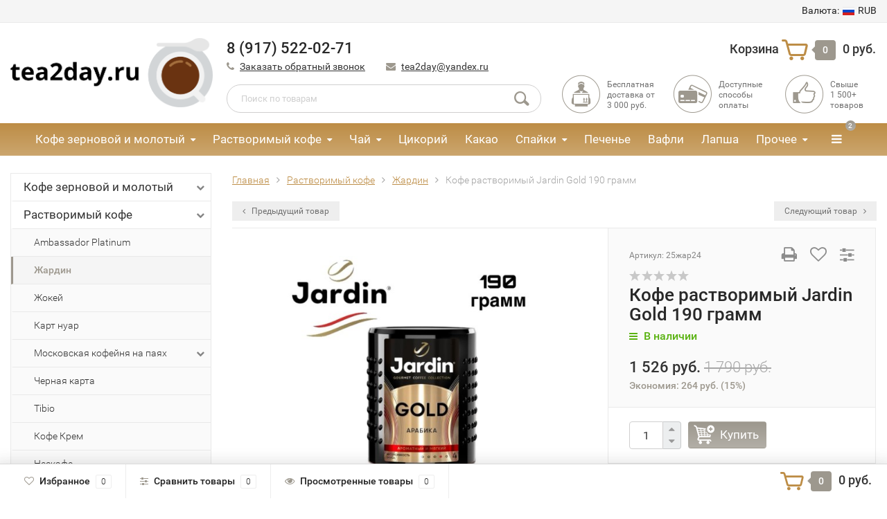

--- FILE ---
content_type: text/html; charset=utf-8
request_url: https://tea2day.ru/zhardin-gold-190-gramm/
body_size: 20306
content:
<!DOCTYPE html><html lang="ru"><head><meta http-equiv="Content-Type" content="text/html; charset=utf-8"/><title>Кофе растворимый Jardin Gold 190 грамм купить по цене 1 526 руб.</title><meta name="keywords" content="Кофе растворимый Jardin Gold 190 грамм, Жардин Голд 190 грамм, Жардин" /><meta name="description" content="Вы можете приобрести Кофе растворимый Jardin Gold 190 грамм по цене 1 526 руб. в нашем интернет-магазине. Бесплатная доставка по Москве в течении следующего дня при покупке от 3000 рублей." /><link rel="icon" type="image/png" sizes="120x120" href="https://tea2day.ru/wa-data/public/site/faviconios120x120.png"><link rel="icon" type="image/svg+xml" sizes="any" href="https://tea2day.ru/wa-data/public/site/favicon.svg"><meta name="viewport" content="width=1280" /><link rel="shortcut icon" href="/favicon.ico"/><!-- rss --><link rel="alternate" type="application/rss+xml" title="Tea2day" href="https://tea2day.ru/blog/rss/"><!-- CSS style--> <link rel="stylesheet" href="/wa-content/font/ruble/arial/fontface.css"><link rel="stylesheet" href="/wa-data/public/shop/themes/topshop/css/bootstrap.min.css?4.0.0"/><link rel="stylesheet" href="/wa-data/public/shop/themes/topshop/css/fonts/fonts.css?4.0.0"/><link rel="stylesheet" href="/wa-data/public/shop/themes/topshop/css/font-express/express.min.css?4.0.0"/><link rel="stylesheet" href="/wa-data/public/shop/themes/topshop/css/font-awesome/css/font-awesome.min.css?4.0.0"/><link rel="stylesheet" href="/wa-data/public/shop/themes/topshop/style-9.css?4.0.0"/><link rel="stylesheet" href="/wa-data/public/shop/themes/topshop/css/order.css?4.0.0"/><link rel="stylesheet" href="/wa-data/public/shop/themes/topshop/user.css?4.0.0"/><script src="/wa-data/public/shop/themes/topshop/js/jquery-1.11.1.min.js" ></script><script src="/wa-content/js/jquery/jquery-migrate-1.2.1.min.js"></script><script src="/wa-data/public/shop/themes/topshop/js/owl.carousel.min.js"></script><script src="/wa-data/public/shop/themes/topshop/js/jquery.scrollTo.js"></script><script src="/wa-content/js/jquery-ui/jquery.ui.core.min.js?v4.0.0"></script><script src="/wa-data/public/shop/themes/topshop/js/jquery.ui.widget.min.js?v4.0.0"></script><script src="/wa-data/public/shop/themes/topshop/js/jquery.ui.mouse.min.js?v4.0.0"></script><script src="/wa-content/js/jquery-ui/jquery.ui.slider.min.js?v4.0.0"></script><script src="/wa-data/public/shop/themes/topshop/js/jquery.cookie.js"></script><script src="/wa-data/public/shop/themes/topshop/js/lazy.load.js?v11.6.0.1130"></script><script src="/wa-data/public/shop/themes/topshop/js/jquery.ui.touch-punch.min.js?v11.6.0.1130"></script><script src="/wa-data/public/shop/themes/topshop/js/jquery.countdownTimer.min.js?v=4.0.0"></script><script src="/wa-data/public/shop/themes/topshop/shop.js"></script><!-- plugin hook: 'frontend_head' --><style>.container { max-width: 1280px; } body { background: #ffffff; } .thumbnail-catalog .image-block { height: 220px; line-height: 220px; } .thumbnail-catalog .image-block img { max-height: 200px; } .container-menu-h .menu-h { height:47px; } .container-menu-h .menu-h a { font-size:17px !important; }  .menu-h .tree a:after { font-size:13px;}.filter .filter-close, .mailer-subscribe button[type="submit"], .main-slider-product li .slider-text .button a, .xs-menu, .search-blog button, .header .phone span.dot, .menu-h .more a i .count, .category-badge, .hover-active .thumbnail-catalog .image-block .preview:hover, ul.compare-diff-all li.selected a, .badge.new, .checkout-block .btn-primary, .cart .checkout-block .btn-primary, .subcategory-images .image .category-badge, .dialog-window .close-block, .thumbnail-catalog .image-block .preview,.thumbnail-catalog .image-block .preview:hover, input[type="submit"], button, input[type="submit"]:hover, button:hover, .add2cart .btn-primary, .menu-h, .menu-h-tree, .btn, .btn:hover, .preview, .badge, .badge.discount { background-image: -moz-linear-gradient(top, rgba(255,255,255,0) 0%, rgba(255,255,255,0.22) 100%); background-image: -webkit-linear-gradient(top, rgba(255,255,255,0) 0%,rgba(255,255,255,0.22) 100%); background-image: linear-gradient(to bottom, rgba(255,255,255,0) 0%,rgba(255,255,255,0.22) 100%); filter: progid:DXImageTransform.Microsoft.gradient( startColorstr='#00ffffff', endColorstr='#38000000',GradientType=0 ); }</style><link href="https://tea2day.ru/wa-apps/shop/plugins/brand/css/frontend_nav.css" rel="stylesheet">
<link href="https://tea2day.ru/wa-apps/shop/plugins/brand/css/grouped_brands.css" rel="stylesheet">
<meta property="og:type" content="website">
<meta property="og:title" content="Кофе растворимый Jardin Gold 190 грамм купить по цене 1 526 руб.">
<meta property="og:description" content="Вы можете приобрести Кофе растворимый Jardin Gold 190 грамм по цене 1 526 руб. в нашем интернет-магазине. Бесплатная доставка по Москве в течении следующего дня при покупке от 3000 рублей.">
<meta property="og:image" content="https://tea2day.ru/wa-data/public/shop/products/93/30/3093/images/16306/16306.750x0.jpg">
<meta property="og:url" content="https://tea2day.ru/zhardin-gold-190-gramm/">
<meta property="product:price:amount" content="1526">
<meta property="product:price:currency" content="RUB">
<link rel="icon" href="/favicon.ico?v=1616838103" type="image/x-icon" /><link rel="apple-touch-icon" href="/apple-touch-icon.png?v=1616832124" /><meta name="yandex-verification" content="f5ce16e0a67bddf3" /></head><body><div class="top-line"><div class="container"><div class="row"><div class="col-lg-7 col-md-6 col-sm-7 hidden-xs-down clone-top-menu"><ul class="menu-h-top"></ul></div><div class="col-lg-5  col-md-6 col-sm-5 col-xs-12 text-lg-right text-md-right text-xs-center"><ul class="menu-h-top auth"><li class="currency"><a href="#" onClick="return false;"><i class="hidden-md-down">Валюта:</i><img src="/wa-data/public/shop/themes/topshop/img/flag_icon/rus.png" alt="RUB" class="current_currency">RUB</a><ul><li data-code="RUB" class="currency-change active"><a href="#"><img src="/wa-data/public/shop/themes/topshop/img/flag_icon/rus.png" alt="RUB">RUB</a></li><li data-code="BYN" class="currency-change "><a href="#">BYN</a></li><li data-code="KZT" class="currency-change "><a href="#"><img src="/wa-data/public/shop/themes/topshop/img/flag_icon/kzt.png" alt="KZT">KZT</a></li></ul></li></ul></div></div></div></div><div class="container"><div class="header"><div class="row to-table"><div class="col-lg-3 col-md-3 text-sm-center text-lg-left text-lg-center text-xs-center to-cell"><div class="logo-fix"><a href="/"><img src="/wa-data/public/shop/themes/topshop/img/logo.png?v1616840570" alt="Tea2day"></a></div></div><div class="col-lg-9 col-md-9 to-cell"><div class="row"><div class="col-lg-7 col-md-7"><div class="phone text-lg-left text-md-left text-xs-center">8 (917) 522-02-71</div><div class="phone-under-link  text-sm-center text-md-left text-lg-left hidden-xs-down"><span class="nobr"><i class="fa fa-phone"></i> <a href="#" id="call-back-button" class="call_back callback_plugin_handler">Заказать обратный звонок</a></span><span class="nobr"><i class="fa fa-envelope"></i> <a href="mailto:tea2day@yandex.ru">tea2day@yandex.ru</a></span></div></div><div class="col-lg-5 col-md-5 text-lg-right text-md-right text-sm-center text-xs-center"><div class="cart-block hidden-xs-down"><a href="/order/"><span class="hidden-lg-down">Корзина</span>  <span class="icon-red_icon_cart"></span> <span class="cart-box cart-count">0</span> <span class="cart-total">0 руб.</span></a><div class="popup"><div class="loading-cart"></div></div><script>$(function(){$(".cart-block").hover(function () {$('.popup .loading-cart').html("");$('.popup .loading-cart').load('/cart/?'+ Math.random() + ' .cart-popup', function(){$(".loading").remove();$('.cart-product-one .delete').on('click', function () {var tr = $(this).closest('div.cart-product-one');$.post('/cart/delete/', {id : tr.data('id')}, function (response) {tr.slideUp();$(".cart-count").html(response.data.count);$(".cart-total").html(response.data.total);if (response.data.count == 0) {$(".popup-total").remove();$(".empty").show();}}, "json");return false;});});});});</script></div></div></div><div class="row"><div class="col-lg-6 col-md-4"><div class="search search-show hidden-xs-down"><form method="get" action="/search/" data-search="/search/"><input class="livesearch" id="search" name="query" autocomplete="off" type="text" placeholder="Поиск по товарам" ><button type="submit" class="search_button"><i class="icon-icon_search"></i></button><div class="search-popup"></div></form></div></div><div class="col-lg-6 col-md-8 hidden-sm-down"><div class="promo"><div class="row"><div class="col-lg-4 col-md-4"><i class="icon-promo icon-red_promo_1"></i><p>Бесплатная доставка от<br>3 000 руб.</p></div><div class="col-lg-4  col-md-4"><i class="icon-promo icon-red_promo_19"></i><p>Доступные<br>способы<br>оплаты</p></div><div class="col-lg-4  col-md-4"><i class="icon-promo icon-red_promo_2"></i><p>Свыше<br>1 500+<br>товаров</p></div></div></div></div></div></div></div></div></div><div class="  hidden-md-down"><!-- shop categories --><div class="container-menu-h" style="padding-bottom: 0;"><ul class="menu-h"><li class="tree"><a href="/category/kofe-zernovoy-i-molotyy/">Кофе зерновой и молотый</a><ul><li><a href="/category/kofe-zernovoy-i-molotyy/royal-armenia/">Royal Armenia </a></li><li><a href="/category/kofe-zernovoy-i-molotyy/esmeralda/">Эсмеральда </a></li><li><a href="/category/kofe-zernovoy-i-molotyy/petr-velikiy/">Петр Первый </a></li><li><a href="/category/kofe-zernovoy-i-molotyy/lebo/">Лебо </a></li><li><a href="/category/kofe-zernovoy-i-molotyy/paulig/">Паулиг </a></li><li><a href="/category/kofe-zernovoy-i-molotyy/zhokey/">Жокей </a></li><li><a href="/category/kofe-zernovoy-i-molotyy/dallmayr/">Dallmayr </a></li><li><a href="/category/kofe-zernovoy-i-molotyy/illy/">ILLY </a></li><li><a href="/category/kofe-zernovoy-i-molotyy/brocelliande/">Brocelliande </a></li><li><a href="/category/kofe-zernovoy-i-molotyy/egoist/">Эгоист </a></li><li><a href="/category/kofe-zernovoy-i-molotyy/lavazza/">Lavazza </a></li><li><a href="/category/kofe-zernovoy-i-molotyy/movenpik/">Мовенпик </a></li><li><a href="/category/kofe-zernovoy-i-molotyy/zhardin/">Жардин </a></li><li><a href="/category/kofe-zernovoy-i-molotyy/chibo/">Tibio </a></li><li><a href="/category/kofe-zernovoy-i-molotyy/bushido/">Бушидо </a></li><li><a href="/category/kofe-zernovoy-i-molotyy/lefbergs/">Лефбергс </a></li><li><a href="/category/kofe-zernovoy-i-molotyy/chernaya-karta/">Черная карта </a></li><li><a href="/category/kofe-zernovoy-i-molotyy/kimbo/">Юлиус </a></li><li><a href="/category/kofe-zernovoy-i-molotyy/turetskiy-kofe/">Турецкий кофе </a></li></ul></li><li class="tree"><a href="/category/rastvorimyy-kofe/">Растворимый кофе</a><ul><li><a href="/category/rastvorimyy-kofe/ambassador-platinum/">Ambassador Platinum </a></li><li><a href="/category/rastvorimyy-kofe/zhardin/">Жардин </a></li><li><a href="/category/rastvorimyy-kofe/zhokey/">Жокей </a></li><li><a href="/category/rastvorimyy-kofe/kart-nuar/">Карт нуар </a></li><li class="tree"><a href="/category/rastvorimyy-kofe/moskovskaya-kofeynya-na-payakh/">Московская кофейня на паях </a><ul><li><a href="/category/rastvorimyy-kofe/moskovskaya-kofeynya-na-payakh/moskovskaya-kofeynya-na-payakh/">Московская Кофейня на Паях </a></li></ul></li><li><a href="/category/rastvorimyy-kofe/chernaya-karta/">Черная карта </a></li><li><a href="/category/rastvorimyy-kofe/chibo/">Tibio </a></li><li><a href="/category/rastvorimyy-kofe/kofe-krem/">Кофе Крем </a></li><li><a href="/category/rastvorimyy-kofe/neskafe/">Нескафе </a></li><li><a href="/category/rastvorimyy-kofe/esmeralda/">Эсмеральда </a></li><li><a href="/category/rastvorimyy-kofe/brocelliande/">Brocelliande </a></li><li><a href="/category/rastvorimyy-kofe/tasters-choise/">Tasters Choice </a></li><li><a href="/category/rastvorimyy-kofe/bushido/">Bushido </a></li><li><a href="/category/rastvorimyy-kofe/today/">Today </a></li><li><a href="/category/rastvorimyy-kofe/egoist/">Эгоист </a></li><li><a href="/category/rastvorimyy-kofe/lavazza/">Lavazza </a></li><li><a href="/category/rastvorimyy-kofe/yakobs/">Якобс </a></li><li><a href="/category/rastvorimyy-kofe/portsionnyy-kofe/">Порционный кофе </a></li><li><a href="/category/rastvorimyy-kofe/movenpik/">Мовенпик </a></li></ul></li><li class="tree"><a href="/category/chay/">Чай</a><ul><li class="tree"><a href="/category/chay/teida/">Teida </a><ul><li><a href="/category/chay/teida/teida-listovoy/">Teida листовой </a></li></ul></li><li><a href="/category/chay/kejo/">Кертис </a></li><li><a href="/category/chay/zylanica/">Zylanica </a></li><li><a href="/category/chay/azerchay/">Азерчай </a></li><li><a href="/category/chay/akbar/">Акбар </a></li><li><a href="/category/chay/akhmad/">Ахмад </a></li><li><a href="/category/chay/bazilur/">Базилур </a></li><li><a href="/category/chay/grand/">Гранд </a></li><li class="tree"><a href="/category/chay/chay-grinfild/">Гринфилд </a><ul><li><a href="/category/chay/chay-grinfild/piramidki/">Пирамидки </a></li><li><a href="/category/chay/chay-grinfild/grinfild-listovoy/">Гринфилд листовой </a></li></ul></li><li><a href="/category/chay/zhambo/">Жамбо </a></li><li><a href="/category/chay/richard/">Ричард </a></li><li><a href="/category/chay/lipton/">Липтон </a></li><li><a href="/category/chay/lakruti/">Лакрути </a></li><li><a href="/category/chay/mayskiy/">Майский </a></li><li><a href="/category/chay/maagadi/">Маагади </a></li><li><a href="/category/chay/polanti/">Поланти </a></li><li><a href="/category/chay/printsessa-nuri/">Принцесса Нури </a></li><li><a href="/category/chay/printsessa-yava/">Принцесса Ява </a></li><li><a href="/category/chay/rayskie-ptitsy/">Райские Птицы </a></li><li><a href="/category/chay/riston/">Ристон </a></li><li><a href="/category/chay/tess/">Тесс </a></li><li><a href="/category/chay/ti-teng/">Ти Тэнг </a></li><li><a href="/category/chay/chernyy-drakon/">Черный дракон </a></li><li><a href="/category/chay/kheylis/">Хэйлис </a></li></ul></li><li><a href="/category/tsikoriy/">Цикорий</a></li><li><a href="/category/kakao/">Какао</a></li><li class="tree"><a href="/category/spayki/">Спайки</a><ul><li class="tree"><a href="/category/spayki/kofe-molotyy/">Спайки кофе молотый </a><ul><li><a href="/category/spayki/kofe-molotyy/molotyy-chibo/">молотый чибо </a></li><li><a href="/category/spayki/kofe-molotyy/molotyy-mpk-arabika/">молотый МПК арабика </a></li><li><a href="/category/spayki/kofe-molotyy/molotyy-lefberg/">молотый лефберг </a></li><li><a href="/category/spayki/kofe-molotyy/molotyy-lebo/">молотый лебо </a></li><li><a href="/category/spayki/kofe-molotyy/molotaya-chernaya-karta/">молотая черная карта </a></li><li><a href="/category/spayki/kofe-molotyy/molotyy-poetti/">молотый поэтти </a></li><li><a href="/category/spayki/kofe-molotyy/molotyy-petr-pervyy/">молотый петр первый </a></li><li><a href="/category/spayki/kofe-molotyy/molotyy-movepnik/">молотый мовепник </a></li><li><a href="/category/spayki/kofe-molotyy/molotyy-dallmayer/">молотый даллмайер </a></li><li><a href="/category/spayki/kofe-molotyy/molotaya-ili/">молотая или </a></li><li><a href="/category/spayki/kofe-molotyy/molotyy-zhokey/">молотый жокей </a></li><li><a href="/category/spayki/kofe-molotyy/molotyy-zhardin/">молотый жардин </a></li><li><a href="/category/spayki/kofe-molotyy/molotaya-esmeralda/">молотая эсмеральда </a></li><li><a href="/category/spayki/kofe-molotyy/molotyy-dlya-turki/">молотый для турки </a></li><li><a href="/category/spayki/kofe-molotyy/molotyy-broseliand/">молотый броселианд </a></li><li><a href="/category/spayki/kofe-molotyy/lavatstsa-molotaya/">лавацца молотая </a></li><li><a href="/category/spayki/kofe-molotyy/molotyy-egoist/">молотый эгоист </a></li><li><a href="/category/spayki/kofe-molotyy/molotyy-bushido/">молотый бушидо </a></li></ul></li><li class="tree"><a href="/category/spayki/spayki-kofe-rastvorimyy/">Спайки кофе зерновой </a><ul><li><a href="/category/spayki/spayki-kofe-rastvorimyy/spayki-movenpik-zerno/">Спайки-Мовенпик-зерно </a></li><li><a href="/category/spayki/spayki-kofe-rastvorimyy/spayki-mkp-zerno/">Спайки-МКП-зерно </a></li><li><a href="/category/spayki/spayki-kofe-rastvorimyy/spayki-zhardin-zerno/">Спайки-Жардин-зерно </a></li><li><a href="/category/spayki/spayki-kofe-rastvorimyy/spayki-lebo-zerno/">Спайки-Лебо-зерно </a></li><li><a href="/category/spayki/spayki-kofe-rastvorimyy/spayki-lefberg-zerno/">Спайки-Лефберг-зерно </a></li><li><a href="/category/spayki/spayki-kofe-rastvorimyy/spayki-poetti-zerno/">Спайки-Поэтти-зерно </a></li><li><a href="/category/spayki/spayki-kofe-rastvorimyy/spayki-lavatstsa-zerno/">Спайки-Лавацца-зерно </a></li><li><a href="/category/spayki/spayki-kofe-rastvorimyy/spayki-egoist-zerno/">Спайки-Эгоист-зерно </a></li><li><a href="/category/spayki/spayki-kofe-rastvorimyy/spayki-dolmaer-zernovoy/">Спайки-Долмаер-зерновой </a></li><li><a href="/category/spayki/spayki-kofe-rastvorimyy/spayki-bushido-zerno/">Спайки-Бушидо-зерно </a></li><li><a href="/category/spayki/spayki-kofe-rastvorimyy/spayki-broseliand-zerno/">Спайки-Броселианд-зерно </a></li><li><a href="/category/spayki/spayki-kofe-rastvorimyy/petr-pervyy/">Петр первый </a></li></ul></li><li class="tree"><a href="/category/spayki/chay/">Спайки чай </a><ul><li><a href="/category/spayki/chay/spayki-grand/">Спайки гранд </a></li><li><a href="/category/spayki/chay/fem-rich/">спайки фем рич </a></li><li><a href="/category/spayki/chay/spayki-travyanoy/">спайки травяной </a></li><li><a href="/category/spayki/chay/spayki-riston/">Спайки Ристон </a></li><li><a href="/category/spayki/chay/spayka-akhmad/">Спайки Ахмад </a></li><li><a href="/category/spayki/chay/spayki-azerchay/">Спайки Азерчай </a></li><li><a href="/category/spayki/chay/spayki-akbar/">Спайки Акбар </a></li><li><a href="/category/spayki/chay/spayki-bazilur/">Спайки Базилур </a></li><li class="tree"><a href="/category/spayki/chay/spayki-grinfild/">Спайки Гринфилд </a><ul><li><a href="/category/spayki/chay/spayki-grinfild/spayki-grinfild-listovoy/">Спайки Гринфилд листовой </a></li></ul></li><li><a href="/category/spayki/chay/spayki-dilma/">Спайки Дилма </a></li><li><a href="/category/spayki/chay/spayki-zhambo/">Спайки Жамбо </a></li><li><a href="/category/spayki/chay/spayki-polanti/">Спайки Поланти </a></li><li><a href="/category/spayki/chay/spayki-lakruti/">Спайки Лакрути </a></li><li><a href="/category/spayki/chay/spayki-lipton/">Спайки Липтон </a></li><li><a href="/category/spayki/chay/spayki-chernyy-drakon/">Спайки Черный Дракон </a></li><li><a href="/category/spayki/chay/spayki-nuri/">Спайки Нури </a></li><li><a href="/category/spayki/chay/spayka-chay-mayskiy/">Спайка чай Майский </a></li><li><a href="/category/spayki/chay/spayka-chay-lisma/">Спайка чай Лисма </a></li><li><a href="/category/spayki/chay/spayki-tess/">Спайки Тесс </a></li><li><a href="/category/spayki/chay/spayki-printsessa-yava/">Спайки Принцесса Ява </a></li><li><a href="/category/spayki/chay/spayki-rayskie-ptitsy/">Спайки Райские птицы </a></li><li><a href="/category/spayki/chay/spayki-ti-teng/">Спайки Ти Тэнг </a></li><li><a href="/category/spayki/chay/spayki-tot-samyy-chay/">Спайки Тот самый чай </a></li><li><a href="/category/spayki/chay/spayka-zylanica/">Спайки Zylanica </a></li><li><a href="/category/spayki/chay/spayki-kheladiv/">Спайки Хэладив </a></li><li><a href="/category/spayki/chay/spayki-kheylis/">Спайки Хэйлис </a></li><li><a href="/category/spayki/chay/spayki-richard/">Спайки Ричард </a></li></ul></li><li class="tree"><a href="/category/spayki/kofe-rastvorimyy/">Спайки кофе рас </a><ul><li><a href="/category/spayki/kofe-rastvorimyy/koreyskiy-kofe/">Корейский кофе </a></li><li><a href="/category/spayki/kofe-rastvorimyy/spayki-ambassador/">Спайки Амбассадор </a></li><li><a href="/category/spayki/kofe-rastvorimyy/spayki-yakobs/">Спайки Якобс </a></li><li><a href="/category/spayki/kofe-rastvorimyy/spayki-aromento/">Спайки Ароменто </a></li><li><a href="/category/spayki/kofe-rastvorimyy/spayki-bushido/">Спайки Бушидо </a></li><li><a href="/category/spayki/kofe-rastvorimyy/spayki-gud-dey/">Спайки Гуд Дей </a></li><li><a href="/category/spayki/kofe-rastvorimyy/spayki-zhokey/">Спайки Жокей </a></li><li><a href="/category/spayki/kofe-rastvorimyy/spayki-zhardin/">Спайки Жардин </a></li><li><a href="/category/spayki/kofe-rastvorimyy/spayki-kart-nuar/">Спайки Карт Нуар </a></li><li><a href="/category/spayki/kofe-rastvorimyy/spayki-kofe-krem/">Спайки Кофе Крем </a></li><li><a href="/category/spayki/kofe-rastvorimyy/spayki-prezident/">Спайки Президент </a></li><li><a href="/category/spayki/kofe-rastvorimyy/spayki-lavatstsa/">Спайки Лавацца </a></li><li><a href="/category/spayki/kofe-rastvorimyy/spayki-le-kafe/">Спайки Ле Кафе </a></li><li><a href="/category/spayki/kofe-rastvorimyy/spayki-la-festa/">Спайки Ла Феста </a></li><li><a href="/category/spayki/kofe-rastvorimyy/spayki-makkofe/">Спайки Маккофе </a></li><li><a href="/category/spayki/kofe-rastvorimyy/spayki-mkp/">Спайки МКП </a></li><li><a href="/category/spayki/kofe-rastvorimyy/spayka-moskovskiy/">Спайка Московский </a></li><li><a href="/category/spayki/kofe-rastvorimyy/spayki-neskafe/">Спайки Нескафе </a></li><li><a href="/category/spayki/kofe-rastvorimyy/spayki-tudey/">Спайки Тудей </a></li><li><a href="/category/spayki/kofe-rastvorimyy/spayka-chernaya-karta/">Спайка Черная Карта </a></li><li><a href="/category/spayki/kofe-rastvorimyy/spayki-chibo/">Спайки Чибо </a></li><li><a href="/category/spayki/kofe-rastvorimyy/spayki-egoist/">Спайки Эгоист </a></li><li><a href="/category/spayki/kofe-rastvorimyy/spayki-esmeralda/">Спайки Эсмеральда </a></li></ul></li><li><a href="/category/spayki/kakao/">Спайки какао </a></li><li><a href="/category/spayki/spayki-tsikoriy/">Спайки Цикорий </a></li></ul></li><li><a href="/category/pechene/">Печенье</a></li><li><a href="/category/vafli/">Вафли</a></li><li><a href="/category/lapsha/">Лапша</a></li><li class="tree"><a href="/category/prochee/">Прочее</a><ul><li><a href="/category/prochee/prochee-shokolad/">Прочее шоколад </a></li><li><a href="/category/prochee/bionova/">Бионова </a></li><li><a href="/category/prochee/prochee-chay/">Прочее чай </a></li><li><a href="/category/prochee/prochee-sukhie-slivki/">Прочее сухие сливки </a></li><li><a href="/category/prochee/prochee-zernovoy-kofe/">Прочее зерновой кофе </a></li><li><a href="/category/prochee/prochee-rastvorimyy-kofe/">Прочее растворимый кофе </a></li><li><a href="/category/prochee/semechki/">Семечки </a></li><li><a href="/category/prochee/kozinaki/">Козинаки </a></li><li><a href="/category/prochee/arakhisovaya-pasta/">Арахисовая паста </a></li><li><a href="/category/prochee/marmelad/">Мармелад </a></li><li><a href="/category/prochee/konfety/">Конфеты </a></li></ul></li><!-- plugin hook: 'frontend_nav' --><li class="tree plugin"><a href="javascript:void(0);" onClick="return false">Бренды</a><ul class="shop-brand-nav"><li class="shop-brand-nav__item "><a class="shop-brand-nav-item" href="/brand/ahmad-tea/"><span class="shop-brand-nav-item__image-box"><img class="shop-brand-nav-item__image" src="/wa-apps/shop/img/image-dummy.png"></span><span class="shop-brand-nav-item__name">Ahmad Tea</span></a></li><li class="shop-brand-nav__item "><a class="shop-brand-nav-item" href="/brand/ambassador/"><span class="shop-brand-nav-item__image-box"><img class="shop-brand-nav-item__image" src="/wa-apps/shop/img/image-dummy.png"></span><span class="shop-brand-nav-item__name">Ambassador</span></a></li><li class="shop-brand-nav__item "><a class="shop-brand-nav-item" href="/brand/aromento/"><span class="shop-brand-nav-item__image-box"><img class="shop-brand-nav-item__image" src="/wa-apps/shop/img/image-dummy.png"></span><span class="shop-brand-nav-item__name">Aromento</span></a></li><li class="shop-brand-nav__item "><a class="shop-brand-nav-item" href="/brand/azer-seker/"><span class="shop-brand-nav-item__image-box"><img class="shop-brand-nav-item__image" src="/wa-apps/shop/img/image-dummy.png"></span><span class="shop-brand-nav-item__name">Azer Seker</span></a></li><li class="shop-brand-nav__item "><a class="shop-brand-nav-item" href="/brand/baker-house/"><span class="shop-brand-nav-item__image-box"><img class="shop-brand-nav-item__image" src="/wa-apps/shop/img/image-dummy.png"></span><span class="shop-brand-nav-item__name">Baker House</span></a></li><li class="shop-brand-nav__item "><a class="shop-brand-nav-item" href="/brand/basilur/"><span class="shop-brand-nav-item__image-box"><img class="shop-brand-nav-item__image" src="/wa-apps/shop/img/image-dummy.png"></span><span class="shop-brand-nav-item__name">Basilur</span></a></li><li class="shop-brand-nav__item "><a class="shop-brand-nav-item" href="/brand/bionova/"><span class="shop-brand-nav-item__image-box"><img class="shop-brand-nav-item__image" src="/wa-apps/shop/img/image-dummy.png"></span><span class="shop-brand-nav-item__name">BIONOVA</span></a></li><li class="shop-brand-nav__item "><a class="shop-brand-nav-item" href="/brand/broceliande/"><span class="shop-brand-nav-item__image-box"><img class="shop-brand-nav-item__image" src="/wa-apps/shop/img/image-dummy.png"></span><span class="shop-brand-nav-item__name">Broceliande</span></a></li><li class="shop-brand-nav__item "><a class="shop-brand-nav-item" href="/brand/bucheron/"><span class="shop-brand-nav-item__image-box"><img class="shop-brand-nav-item__image" src="/wa-apps/shop/img/image-dummy.png"></span><span class="shop-brand-nav-item__name">BUCHERON</span></a></li><li class="shop-brand-nav__item "><a class="shop-brand-nav-item" href="/brand/bushido/"><span class="shop-brand-nav-item__image-box"><img class="shop-brand-nav-item__image" src="/wa-apps/shop/img/image-dummy.png"></span><span class="shop-brand-nav-item__name">Bushido</span></a></li><li class="shop-brand-nav__item "><a class="shop-brand-nav-item" href="/brand/cafe-creme/"><span class="shop-brand-nav-item__image-box"><img class="shop-brand-nav-item__image" src="/wa-apps/shop/img/image-dummy.png"></span><span class="shop-brand-nav-item__name">CAFE CREME</span></a></li><li class="shop-brand-nav__item "><a class="shop-brand-nav-item" href="/brand/cafe-esmeralda/"><span class="shop-brand-nav-item__image-box"><img class="shop-brand-nav-item__image" src="/wa-apps/shop/img/image-dummy.png"></span><span class="shop-brand-nav-item__name">Cafe Esmeralda</span></a></li><li class="shop-brand-nav__item "><a class="shop-brand-nav-item" href="/brand/cafe-crema/"><span class="shop-brand-nav-item__image-box"><img class="shop-brand-nav-item__image" src="/wa-apps/shop/img/image-dummy.png"></span><span class="shop-brand-nav-item__name">Cafе Crema</span></a></li><li class="shop-brand-nav__item "><a class="shop-brand-nav-item" href="/brand/carraro/"><span class="shop-brand-nav-item__image-box"><img class="shop-brand-nav-item__image" src="/wa-apps/shop/img/image-dummy.png"></span><span class="shop-brand-nav-item__name">Carraro</span></a></li><li class="shop-brand-nav__item "><a class="shop-brand-nav-item" href="/brand/carte-noire/"><span class="shop-brand-nav-item__image-box"><img class="shop-brand-nav-item__image" src="/wa-apps/shop/img/image-dummy.png"></span><span class="shop-brand-nav-item__name">Carte Noire</span></a></li><li class="shop-brand-nav__item "><a class="shop-brand-nav-item" href="/brand/chikoroff/"><span class="shop-brand-nav-item__image-box"><img class="shop-brand-nav-item__image" src="/wa-apps/shop/img/image-dummy.png"></span><span class="shop-brand-nav-item__name">Chikoroff</span></a></li><li class="shop-brand-nav__item "><a class="shop-brand-nav-item" href="/brand/chupa-chups/"><span class="shop-brand-nav-item__image-box"><img class="shop-brand-nav-item__image" src="/wa-apps/shop/img/image-dummy.png"></span><span class="shop-brand-nav-item__name">Chupa Chups</span></a></li><li class="shop-brand-nav__item "><a class="shop-brand-nav-item" href="/brand/costadoro/"><span class="shop-brand-nav-item__image-box"><img class="shop-brand-nav-item__image" src="/wa-apps/shop/img/image-dummy.png"></span><span class="shop-brand-nav-item__name">Costadoro</span></a></li><li class="shop-brand-nav__item "><a class="shop-brand-nav-item" href="/brand/curtis/"><span class="shop-brand-nav-item__image-box"><img class="shop-brand-nav-item__image" src="/wa-apps/shop/img/image-dummy.png"></span><span class="shop-brand-nav-item__name">Curtis</span></a></li><li class="shop-brand-nav__item "><a class="shop-brand-nav-item" href="/brand/dallmayr/"><span class="shop-brand-nav-item__image-box"><img class="shop-brand-nav-item__image" src="/wa-apps/shop/img/image-dummy.png"></span><span class="shop-brand-nav-item__name">Dallmayr</span></a></li><li class="shop-brand-nav__item "><a class="shop-brand-nav-item" href="/brand/dilmah/"><span class="shop-brand-nav-item__image-box"><img class="shop-brand-nav-item__image" src="/wa-apps/shop/img/image-dummy.png"></span><span class="shop-brand-nav-item__name">Dilmah</span></a></li><li class="shop-brand-nav__item "><a class="shop-brand-nav-item" href="/brand/eagle-premium/"><span class="shop-brand-nav-item__image-box"><img class="shop-brand-nav-item__image" src="/wa-apps/shop/img/image-dummy.png"></span><span class="shop-brand-nav-item__name">Eagle Premium</span></a></li><li class="shop-brand-nav__item "><a class="shop-brand-nav-item" href="/brand/egoiste/"><span class="shop-brand-nav-item__image-box"><img class="shop-brand-nav-item__image" src="/wa-apps/shop/img/image-dummy.png"></span><span class="shop-brand-nav-item__name">Egoiste</span></a></li><li class="shop-brand-nav__item "><a class="shop-brand-nav-item" href="/brand/elza/"><span class="shop-brand-nav-item__image-box"><img class="shop-brand-nav-item__image" src="/wa-apps/shop/img/image-dummy.png"></span><span class="shop-brand-nav-item__name">Elza</span></a></li><li class="shop-brand-nav__item "><a class="shop-brand-nav-item" href="/brand/femrich/"><span class="shop-brand-nav-item__image-box"><img class="shop-brand-nav-item__image" src="/wa-apps/shop/img/image-dummy.png"></span><span class="shop-brand-nav-item__name">FemRich</span></a></li><li class="shop-brand-nav__item "><a class="shop-brand-nav-item" href="/brand/frima/"><span class="shop-brand-nav-item__image-box"><img class="shop-brand-nav-item__image" src="/wa-apps/shop/img/image-dummy.png"></span><span class="shop-brand-nav-item__name">Frima</span></a></li><li class="shop-brand-nav__item "><a class="shop-brand-nav-item" href="/brand/gevalia/"><span class="shop-brand-nav-item__image-box"><img class="shop-brand-nav-item__image" src="/wa-apps/shop/img/image-dummy.png"></span><span class="shop-brand-nav-item__name">GEVALIA</span></a></li><li class="shop-brand-nav__item "><a class="shop-brand-nav-item" href="/brand/good-day/"><span class="shop-brand-nav-item__image-box"><img class="shop-brand-nav-item__image" src="/wa-apps/shop/img/image-dummy.png"></span><span class="shop-brand-nav-item__name">Good Day</span></a></li><li class="shop-brand-nav__item "><a class="shop-brand-nav-item" href="/brand/grand-produkty/"><span class="shop-brand-nav-item__image-box"><img class="shop-brand-nav-item__image" src="/wa-apps/shop/img/image-dummy.png"></span><span class="shop-brand-nav-item__name">Grand (продукты)</span></a></li><li class="shop-brand-nav__item "><a class="shop-brand-nav-item" href="/brand/grand-extra/"><span class="shop-brand-nav-item__image-box"><img class="shop-brand-nav-item__image" src="/wa-apps/shop/img/image-dummy.png"></span><span class="shop-brand-nav-item__name">Grand Extra</span></a></li><li class="shop-brand-nav__item "><a class="shop-brand-nav-item" href="/brand/greenfield/"><span class="shop-brand-nav-item__image-box"><img class="shop-brand-nav-item__image" src="/wa-apps/shop/img/image-dummy.png"></span><span class="shop-brand-nav-item__name">Greenfield</span></a></li><li class="shop-brand-nav__item "><a class="shop-brand-nav-item" href="/brand/haribo/"><span class="shop-brand-nav-item__image-box"><img class="shop-brand-nav-item__image" src="/wa-apps/shop/img/image-dummy.png"></span><span class="shop-brand-nav-item__name">Haribo</span></a></li><li class="shop-brand-nav__item "><a class="shop-brand-nav-item" href="/brand/heladiv/"><span class="shop-brand-nav-item__image-box"><img class="shop-brand-nav-item__image" src="/wa-apps/shop/img/image-dummy.png"></span><span class="shop-brand-nav-item__name">Heladiv</span></a></li><li class="shop-brand-nav__item "><a class="shop-brand-nav-item" href="/brand/hyleys/"><span class="shop-brand-nav-item__image-box"><img class="shop-brand-nav-item__image" src="/wa-apps/shop/img/image-dummy.png"></span><span class="shop-brand-nav-item__name">HYLEYS</span></a></li><li class="shop-brand-nav__item "><a class="shop-brand-nav-item" href="/brand/illy/"><span class="shop-brand-nav-item__image-box"><img class="shop-brand-nav-item__image" src="/wa-apps/shop/img/image-dummy.png"></span><span class="shop-brand-nav-item__name">illy</span></a></li><li class="shop-brand-nav__item "><a class="shop-brand-nav-item" href="/brand/italco/"><span class="shop-brand-nav-item__image-box"><img class="shop-brand-nav-item__image" src="/wa-apps/shop/img/image-dummy.png"></span><span class="shop-brand-nav-item__name">Italco</span></a></li><li class="shop-brand-nav__item "><a class="shop-brand-nav-item" href="/brand/jacobs/"><span class="shop-brand-nav-item__image-box"><img class="shop-brand-nav-item__image" src="/wa-apps/shop/img/image-dummy.png"></span><span class="shop-brand-nav-item__name">Jacobs</span></a></li><li class="shop-brand-nav__item "><a class="shop-brand-nav-item" href="/brand/jardin/"><span class="shop-brand-nav-item__image-box"><img class="shop-brand-nav-item__image" src="/wa-apps/shop/img/image-dummy.png"></span><span class="shop-brand-nav-item__name">JARDIN</span></a></li><li class="shop-brand-nav__item "><a class="shop-brand-nav-item" href="/brand/jardin-/"><span class="shop-brand-nav-item__image-box"><img class="shop-brand-nav-item__image" src="/wa-apps/shop/img/image-dummy.png"></span><span class="shop-brand-nav-item__name">Jardin .</span></a></li><li class="shop-brand-nav__item "><a class="shop-brand-nav-item" href="/brand/jardin-coffee/"><span class="shop-brand-nav-item__image-box"><img class="shop-brand-nav-item__image" src="/wa-apps/shop/img/image-dummy.png"></span><span class="shop-brand-nav-item__name">Jardin Coffee</span></a></li><li class="shop-brand-nav__item "><a class="shop-brand-nav-item" href="/brand/jfk/"><span class="shop-brand-nav-item__image-box"><img class="shop-brand-nav-item__image" src="/wa-apps/shop/img/image-dummy.png"></span><span class="shop-brand-nav-item__name">JFK</span></a></li><li class="shop-brand-nav__item "><a class="shop-brand-nav-item" href="/brand/julius-meinl/"><span class="shop-brand-nav-item__image-box"><img class="shop-brand-nav-item__image" src="/wa-apps/shop/img/image-dummy.png"></span><span class="shop-brand-nav-item__name">Julius Meinl</span></a></li><li class="shop-brand-nav__item "><a class="shop-brand-nav-item" href="/brand/kitkat/"><span class="shop-brand-nav-item__image-box"><img class="shop-brand-nav-item__image" src="/wa-apps/shop/img/image-dummy.png"></span><span class="shop-brand-nav-item__name">KitKat</span></a></li><li class="shop-brand-nav__item "><a class="shop-brand-nav-item" href="/brand/kurukahveci-mehmet-efendi/"><span class="shop-brand-nav-item__image-box"><img class="shop-brand-nav-item__image" src="/wa-apps/shop/img/image-dummy.png"></span><span class="shop-brand-nav-item__name">Kurukahveci Mehmet Efendi</span></a></li><li class="shop-brand-nav__item "><a class="shop-brand-nav-item" href="/brand/lacruti/"><span class="shop-brand-nav-item__image-box"><img class="shop-brand-nav-item__image" src="/wa-apps/shop/img/image-dummy.png"></span><span class="shop-brand-nav-item__name">Lacruti</span></a></li><li class="shop-brand-nav__item "><a class="shop-brand-nav-item" href="/brand/lafesta/"><span class="shop-brand-nav-item__image-box"><img class="shop-brand-nav-item__image" src="/wa-apps/shop/img/image-dummy.png"></span><span class="shop-brand-nav-item__name">LaFesta</span></a></li><li class="shop-brand-nav__item "><a class="shop-brand-nav-item" href="/brand/lavazza/"><span class="shop-brand-nav-item__image-box"><img class="shop-brand-nav-item__image" src="/wa-apps/shop/img/image-dummy.png"></span><span class="shop-brand-nav-item__name">Lavazza</span></a></li><li class="shop-brand-nav__item "><a class="shop-brand-nav-item" href="/brand/le-cafe/"><span class="shop-brand-nav-item__image-box"><img class="shop-brand-nav-item__image" src="/wa-apps/shop/img/image-dummy.png"></span><span class="shop-brand-nav-item__name">Le Cafe</span></a></li><li class="shop-brand-nav__item "><a class="shop-brand-nav-item" href="/brand/lebo/"><span class="shop-brand-nav-item__image-box"><img class="shop-brand-nav-item__image" src="/wa-apps/shop/img/image-dummy.png"></span><span class="shop-brand-nav-item__name">Lebo</span></a></li><li class="shop-brand-nav__item "><a class="shop-brand-nav-item" href="/brand/leibniz/"><span class="shop-brand-nav-item__image-box"><img class="shop-brand-nav-item__image" src="/wa-apps/shop/img/image-dummy.png"></span><span class="shop-brand-nav-item__name">Leibniz</span></a></li><li class="shop-brand-nav__item "><a class="shop-brand-nav-item" href="/brand/lipton/"><span class="shop-brand-nav-item__image-box"><img class="shop-brand-nav-item__image" src="/wa-apps/shop/img/image-dummy.png"></span><span class="shop-brand-nav-item__name">Lipton</span></a></li><li class="shop-brand-nav__item "><a class="shop-brand-nav-item" href="/brand/lofbergs/"><span class="shop-brand-nav-item__image-box"><img class="shop-brand-nav-item__image" src="/wa-apps/shop/img/image-dummy.png"></span><span class="shop-brand-nav-item__name">Lofbergs</span></a></li><li class="shop-brand-nav__item "><a class="shop-brand-nav-item" href="/brand/maagadhi/"><span class="shop-brand-nav-item__image-box"><img class="shop-brand-nav-item__image" src="/wa-apps/shop/img/image-dummy.png"></span><span class="shop-brand-nav-item__name">Maagadhi</span></a></li><li class="shop-brand-nav__item "><a class="shop-brand-nav-item" href="/brand/maccoffee/"><span class="shop-brand-nav-item__image-box"><img class="shop-brand-nav-item__image" src="/wa-apps/shop/img/image-dummy.png"></span><span class="shop-brand-nav-item__name">MacCoffee</span></a></li><li class="shop-brand-nav__item "><a class="shop-brand-nav-item" href="/brand/merrild/"><span class="shop-brand-nav-item__image-box"><img class="shop-brand-nav-item__image" src="/wa-apps/shop/img/image-dummy.png"></span><span class="shop-brand-nav-item__name">Merrild</span></a></li><li class="shop-brand-nav__item "><a class="shop-brand-nav-item" href="/brand/mik-fix/"><span class="shop-brand-nav-item__image-box"><img class="shop-brand-nav-item__image" src="/wa-apps/shop/img/image-dummy.png"></span><span class="shop-brand-nav-item__name">Mik Fix</span></a></li><li class="shop-brand-nav__item "><a class="shop-brand-nav-item" href="/brand/milka/"><span class="shop-brand-nav-item__image-box"><img class="shop-brand-nav-item__image" src="/wa-apps/shop/img/image-dummy.png"></span><span class="shop-brand-nav-item__name">Milka</span></a></li><li class="shop-brand-nav__item "><a class="shop-brand-nav-item" href="/brand/milka-germany/"><span class="shop-brand-nav-item__image-box"><img class="shop-brand-nav-item__image" src="/wa-apps/shop/img/image-dummy.png"></span><span class="shop-brand-nav-item__name">Milka Germany</span></a></li><li class="shop-brand-nav__item "><a class="shop-brand-nav-item" href="/brand/mix-fix/"><span class="shop-brand-nav-item__image-box"><img class="shop-brand-nav-item__image" src="/wa-apps/shop/img/image-dummy.png"></span><span class="shop-brand-nav-item__name">Mix Fix</span></a></li><li class="shop-brand-nav__item "><a class="shop-brand-nav-item" href="/brand/monarch/"><span class="shop-brand-nav-item__image-box"><img class="shop-brand-nav-item__image" src="/wa-apps/shop/img/image-dummy.png"></span><span class="shop-brand-nav-item__name">Monarch</span></a></li><li class="shop-brand-nav__item "><a class="shop-brand-nav-item" href="/brand/movenpick/"><span class="shop-brand-nav-item__image-box"><img class="shop-brand-nav-item__image" src="/wa-apps/shop/img/image-dummy.png"></span><span class="shop-brand-nav-item__name">Movenpick</span></a></li><li class="shop-brand-nav__item "><a class="shop-brand-nav-item" href="/brand/nescafe/"><span class="shop-brand-nav-item__image-box"><img class="shop-brand-nav-item__image" src="/wa-apps/shop/img/image-dummy.png"></span><span class="shop-brand-nav-item__name">Nescafe</span></a></li><li class="shop-brand-nav__item "><a class="shop-brand-nav-item" href="/brand/nesquik/"><span class="shop-brand-nav-item__image-box"><img class="shop-brand-nav-item__image" src="/wa-apps/shop/img/image-dummy.png"></span><span class="shop-brand-nav-item__name">Nesquik</span></a></li><li class="shop-brand-nav__item "><a class="shop-brand-nav-item" href="/brand/nestle/"><span class="shop-brand-nav-item__image-box"><img class="shop-brand-nav-item__image" src="/wa-apps/shop/img/image-dummy.png"></span><span class="shop-brand-nav-item__name">Nestle</span></a></li><li class="shop-brand-nav__item "><a class="shop-brand-nav-item" href="/brand/oboy-original/"><span class="shop-brand-nav-item__image-box"><img class="shop-brand-nav-item__image" src="/wa-apps/shop/img/image-dummy.png"></span><span class="shop-brand-nav-item__name">O&#039;boy Original</span></a></li><li class="shop-brand-nav__item "><a class="shop-brand-nav-item" href="/brand/oreo/"><span class="shop-brand-nav-item__image-box"><img class="shop-brand-nav-item__image" src="/wa-apps/shop/img/image-dummy.png"></span><span class="shop-brand-nav-item__name">Oreo</span></a></li><li class="shop-brand-nav__item "><a class="shop-brand-nav-item" href="/brand/paulig/"><span class="shop-brand-nav-item__image-box"><img class="shop-brand-nav-item__image" src="/wa-apps/shop/img/image-dummy.png"></span><span class="shop-brand-nav-item__name">Paulig</span></a></li><li class="shop-brand-nav__item "><a class="shop-brand-nav-item" href="/brand/pele/"><span class="shop-brand-nav-item__image-box"><img class="shop-brand-nav-item__image" src="/wa-apps/shop/img/image-dummy.png"></span><span class="shop-brand-nav-item__name">Pele</span></a></li><li class="shop-brand-nav__item "><a class="shop-brand-nav-item" href="/brand/pocky/"><span class="shop-brand-nav-item__image-box"><img class="shop-brand-nav-item__image" src="/wa-apps/shop/img/image-dummy.png"></span><span class="shop-brand-nav-item__name">Pocky</span></a></li><li class="shop-brand-nav__item "><a class="shop-brand-nav-item" href="/brand/poetti/"><span class="shop-brand-nav-item__image-box"><img class="shop-brand-nav-item__image" src="/wa-apps/shop/img/image-dummy.png"></span><span class="shop-brand-nav-item__name">Poetti</span></a></li><li class="shop-brand-nav__item "><a class="shop-brand-nav-item" href="/brand/polanti/"><span class="shop-brand-nav-item__image-box"><img class="shop-brand-nav-item__image" src="/wa-apps/shop/img/image-dummy.png"></span><span class="shop-brand-nav-item__name">Polanti</span></a></li><li class="shop-brand-nav__item "><a class="shop-brand-nav-item" href="/brand/president/"><span class="shop-brand-nav-item__image-box"><img class="shop-brand-nav-item__image" src="/wa-apps/shop/img/image-dummy.png"></span><span class="shop-brand-nav-item__name">PRESIDENT</span></a></li><li class="shop-brand-nav__item "><a class="shop-brand-nav-item" href="/brand/richard/"><span class="shop-brand-nav-item__image-box"><img class="shop-brand-nav-item__image" src="/wa-apps/shop/img/image-dummy.png"></span><span class="shop-brand-nav-item__name">Richard</span></a></li><li class="shop-brand-nav__item "><a class="shop-brand-nav-item" href="/brand/riston/"><span class="shop-brand-nav-item__image-box"><img class="shop-brand-nav-item__image" src="/wa-apps/shop/img/image-dummy.png"></span><span class="shop-brand-nav-item__name">RISTON</span></a></li><li class="shop-brand-nav__item "><a class="shop-brand-nav-item" href="/brand/royal-armenia/"><span class="shop-brand-nav-item__image-box"><img class="shop-brand-nav-item__image" src="/wa-apps/shop/img/image-dummy.png"></span><span class="shop-brand-nav-item__name">Royal Armenia</span></a></li><li class="shop-brand-nav__item "><a class="shop-brand-nav-item" href="/brand/samyang/"><span class="shop-brand-nav-item__image-box"><img class="shop-brand-nav-item__image" src="/wa-apps/shop/img/image-dummy.png"></span><span class="shop-brand-nav-item__name">SAMYANG</span></a></li><li class="shop-brand-nav__item "><a class="shop-brand-nav-item" href="/brand/tasters-choice/"><span class="shop-brand-nav-item__image-box"><img class="shop-brand-nav-item__image" src="/wa-apps/shop/img/image-dummy.png"></span><span class="shop-brand-nav-item__name">Taster&#039;s Choice</span></a></li><li class="shop-brand-nav__item "><a class="shop-brand-nav-item" href="/brand/tchibo/"><span class="shop-brand-nav-item__image-box"><img class="shop-brand-nav-item__image" src="/wa-apps/shop/img/image-dummy.png"></span><span class="shop-brand-nav-item__name">Tchibo</span></a></li><li class="shop-brand-nav__item "><a class="shop-brand-nav-item" href="/brand/tea-tang/"><span class="shop-brand-nav-item__image-box"><img class="shop-brand-nav-item__image" src="/wa-apps/shop/img/image-dummy.png"></span><span class="shop-brand-nav-item__name">Tea Tang</span></a></li><li class="shop-brand-nav__item "><a class="shop-brand-nav-item" href="/brand/teida/"><span class="shop-brand-nav-item__image-box"><img class="shop-brand-nav-item__image" src="/wa-apps/shop/img/image-dummy.png"></span><span class="shop-brand-nav-item__name">Teida</span></a></li><li class="shop-brand-nav__item "><a class="shop-brand-nav-item" href="/brand/tess/"><span class="shop-brand-nav-item__image-box"><img class="shop-brand-nav-item__image" src="/wa-apps/shop/img/image-dummy.png"></span><span class="shop-brand-nav-item__name">Tess</span></a></li><li class="shop-brand-nav__item "><a class="shop-brand-nav-item" href="/brand/tibets-herbs/"><span class="shop-brand-nav-item__image-box"><img class="shop-brand-nav-item__image" src="/wa-apps/shop/img/image-dummy.png"></span><span class="shop-brand-nav-item__name">Tibet&#039;s Herbs</span></a></li><li class="shop-brand-nav__item "><a class="shop-brand-nav-item" href="/brand/tibio/"><span class="shop-brand-nav-item__image-box"><img class="shop-brand-nav-item__image" src="/wa-apps/shop/img/image-dummy.png"></span><span class="shop-brand-nav-item__name">Tibio</span></a></li><li class="shop-brand-nav__item "><a class="shop-brand-nav-item" href="/brand/toblerone/"><span class="shop-brand-nav-item__image-box"><img class="shop-brand-nav-item__image" src="/wa-apps/shop/img/image-dummy.png"></span><span class="shop-brand-nav-item__name">Toblerone</span></a></li><li class="shop-brand-nav__item "><a class="shop-brand-nav-item" href="/brand/today/"><span class="shop-brand-nav-item__image-box"><img class="shop-brand-nav-item__image" src="/wa-apps/shop/img/image-dummy.png"></span><span class="shop-brand-nav-item__name">Today</span></a></li><li class="shop-brand-nav__item "><a class="shop-brand-nav-item" href="/brand/torabika/"><span class="shop-brand-nav-item__image-box"><img class="shop-brand-nav-item__image" src="/wa-apps/shop/img/image-dummy.png"></span><span class="shop-brand-nav-item__name">Torabika</span></a></li><li class="shop-brand-nav__item "><a class="shop-brand-nav-item" href="/brand/ucc/"><span class="shop-brand-nav-item__image-box"><img class="shop-brand-nav-item__image" src="/wa-apps/shop/img/image-dummy.png"></span><span class="shop-brand-nav-item__name">UCC</span></a></li><li class="shop-brand-nav__item "><a class="shop-brand-nav-item" href="/brand/williams/"><span class="shop-brand-nav-item__image-box"><img class="shop-brand-nav-item__image" src="/wa-apps/shop/img/image-dummy.png"></span><span class="shop-brand-nav-item__name">WILLIAMS</span></a></li><li class="shop-brand-nav__item "><a class="shop-brand-nav-item" href="/brand/zylanica/"><span class="shop-brand-nav-item__image-box"><img class="shop-brand-nav-item__image" src="/wa-apps/shop/img/image-dummy.png"></span><span class="shop-brand-nav-item__name">Zylanica</span></a></li><li class="shop-brand-nav__item "><a class="shop-brand-nav-item" href="/brand/azerchay/"><span class="shop-brand-nav-item__image-box"><img class="shop-brand-nav-item__image" src="/wa-apps/shop/img/image-dummy.png"></span><span class="shop-brand-nav-item__name">Азерчай</span></a></li><li class="shop-brand-nav__item "><a class="shop-brand-nav-item" href="/brand/akbar_ef665/"><span class="shop-brand-nav-item__image-box"><img class="shop-brand-nav-item__image" src="/wa-apps/shop/img/image-dummy.png"></span><span class="shop-brand-nav-item__name">Акбар</span></a></li><li class="shop-brand-nav__item "><a class="shop-brand-nav-item" href="/brand/babaevskiy/"><span class="shop-brand-nav-item__image-box"><img class="shop-brand-nav-item__image" src="/wa-apps/shop/img/image-dummy.png"></span><span class="shop-brand-nav-item__name">Бабаевский</span></a></li><li class="shop-brand-nav__item "><a class="shop-brand-nav-item" href="/brand/belyy-mishka/"><span class="shop-brand-nav-item__image-box"><img class="shop-brand-nav-item__image" src="/wa-apps/shop/img/image-dummy.png"></span><span class="shop-brand-nav-item__name">Белый Мишка</span></a></li><li class="shop-brand-nav__item "><a class="shop-brand-nav-item" href="/brand/grinfild/"><span class="shop-brand-nav-item__image-box"><img class="shop-brand-nav-item__image" src="/wa-apps/shop/img/image-dummy.png"></span><span class="shop-brand-nav-item__name">Гринфилд</span></a></li><li class="shop-brand-nav__item "><a class="shop-brand-nav-item" href="/brand/zhambo/"><span class="shop-brand-nav-item__image-box"><img class="shop-brand-nav-item__image" src="/wa-apps/shop/img/image-dummy.png"></span><span class="shop-brand-nav-item__name">ЖАМБО</span></a></li><li class="shop-brand-nav__item "><a class="shop-brand-nav-item" href="/brand/zhokey/"><span class="shop-brand-nav-item__image-box"><img class="shop-brand-nav-item__image" src="/wa-apps/shop/img/image-dummy.png"></span><span class="shop-brand-nav-item__name">Жокей</span></a></li><li class="shop-brand-nav__item "><a class="shop-brand-nav-item" href="/brand/zolotaya-chasha/"><span class="shop-brand-nav-item__image-box"><img class="shop-brand-nav-item__image" src="/wa-apps/shop/img/image-dummy.png"></span><span class="shop-brand-nav-item__name">Золотая Чаша</span></a></li><li class="shop-brand-nav__item "><a class="shop-brand-nav-item" href="/brand/zolotoy-koreshok/"><span class="shop-brand-nav-item__image-box"><img class="shop-brand-nav-item__image" src="/wa-apps/shop/img/image-dummy.png"></span><span class="shop-brand-nav-item__name">Золотой корешок</span></a></li><li class="shop-brand-nav__item "><a class="shop-brand-nav-item" href="/brand/zolotoy-yarlyk/"><span class="shop-brand-nav-item__image-box"><img class="shop-brand-nav-item__image" src="/wa-apps/shop/img/image-dummy.png"></span><span class="shop-brand-nav-item__name">Золотой Ярлык</span></a></li><li class="shop-brand-nav__item "><a class="shop-brand-nav-item" href="/brand/korovka/"><span class="shop-brand-nav-item__image-box"><img class="shop-brand-nav-item__image" src="/wa-apps/shop/img/image-dummy.png"></span><span class="shop-brand-nav-item__name">Коровка</span></a></li><li class="shop-brand-nav__item "><a class="shop-brand-nav-item" href="/brand/lavatstsa/"><span class="shop-brand-nav-item__image-box"><img class="shop-brand-nav-item__image" src="/wa-apps/shop/img/image-dummy.png"></span><span class="shop-brand-nav-item__name">Лавацца</span></a></li><li class="shop-brand-nav__item "><a class="shop-brand-nav-item" href="/brand/lisma/"><span class="shop-brand-nav-item__image-box"><img class="shop-brand-nav-item__image" src="/wa-apps/shop/img/image-dummy.png"></span><span class="shop-brand-nav-item__name">Лисма</span></a></li><li class="shop-brand-nav__item "><a class="shop-brand-nav-item" href="/brand/lyubimyy-chay/"><span class="shop-brand-nav-item__image-box"><img class="shop-brand-nav-item__image" src="/wa-apps/shop/img/image-dummy.png"></span><span class="shop-brand-nav-item__name">Любимый чай</span></a></li><li class="shop-brand-nav__item "><a class="shop-brand-nav-item" href="/brand/mayskiy/"><span class="shop-brand-nav-item__image-box"><img class="shop-brand-nav-item__image" src="/wa-apps/shop/img/image-dummy.png"></span><span class="shop-brand-nav-item__name">Майский</span></a></li><li class="shop-brand-nav__item "><a class="shop-brand-nav-item" href="/brand/margo_016fa/"><span class="shop-brand-nav-item__image-box"><img class="shop-brand-nav-item__image" src="/wa-apps/shop/img/image-dummy.png"></span><span class="shop-brand-nav-item__name">Марго</span></a></li><li class="shop-brand-nav__item "><a class="shop-brand-nav-item" href="/brand/marmeladki/"><span class="shop-brand-nav-item__image-box"><img class="shop-brand-nav-item__image" src="/wa-apps/shop/img/image-dummy.png"></span><span class="shop-brand-nav-item__name">мармеладки</span></a></li><li class="shop-brand-nav__item "><a class="shop-brand-nav-item" href="/brand/martin/"><span class="shop-brand-nav-item__image-box"><img class="shop-brand-nav-item__image" src="/wa-apps/shop/img/image-dummy.png"></span><span class="shop-brand-nav-item__name">Мартин</span></a></li><li class="shop-brand-nav__item "><a class="shop-brand-nav-item" href="/brand/monarh/"><span class="shop-brand-nav-item__image-box"><img class="shop-brand-nav-item__image" src="/wa-apps/shop/img/image-dummy.png"></span><span class="shop-brand-nav-item__name">Монарх</span></a></li><li class="shop-brand-nav__item "><a class="shop-brand-nav-item" href="/brand/moskovskaya-kofeynya-na-payah_028bc/"><span class="shop-brand-nav-item__image-box"><img class="shop-brand-nav-item__image" src="/wa-apps/shop/img/image-dummy.png"></span><span class="shop-brand-nav-item__name">Московская кофейня на паяхъ</span></a></li><li class="shop-brand-nav__item "><a class="shop-brand-nav-item" href="/brand/moskofe/"><span class="shop-brand-nav-item__image-box"><img class="shop-brand-nav-item__image" src="/wa-apps/shop/img/image-dummy.png"></span><span class="shop-brand-nav-item__name">МОСКОФЕ</span></a></li><li class="shop-brand-nav__item "><a class="shop-brand-nav-item" href="/brand/nauryz/"><span class="shop-brand-nav-item__image-box"><img class="shop-brand-nav-item__image" src="/wa-apps/shop/img/image-dummy.png"></span><span class="shop-brand-nav-item__name">Наурыз</span></a></li><li class="shop-brand-nav__item "><a class="shop-brand-nav-item" href="/brand/petr-velikiy/"><span class="shop-brand-nav-item__image-box"><img class="shop-brand-nav-item__image" src="/wa-apps/shop/img/image-dummy.png"></span><span class="shop-brand-nav-item__name">Петр Великий</span></a></li><li class="shop-brand-nav__item "><a class="shop-brand-nav-item" href="/brand/piala-gold/"><span class="shop-brand-nav-item__image-box"><img class="shop-brand-nav-item__image" src="/wa-apps/shop/img/image-dummy.png"></span><span class="shop-brand-nav-item__name">Пиала Gold</span></a></li><li class="shop-brand-nav__item "><a class="shop-brand-nav-item" href="/brand/printsessa-gita/"><span class="shop-brand-nav-item__image-box"><img class="shop-brand-nav-item__image" src="/wa-apps/shop/img/image-dummy.png"></span><span class="shop-brand-nav-item__name">Принцесса Гита</span></a></li><li class="shop-brand-nav__item "><a class="shop-brand-nav-item" href="/brand/printsessa-nuri/"><span class="shop-brand-nav-item__image-box"><img class="shop-brand-nav-item__image" src="/wa-apps/shop/img/image-dummy.png"></span><span class="shop-brand-nav-item__name">Принцесса Нури</span></a></li><li class="shop-brand-nav__item "><a class="shop-brand-nav-item" href="/brand/printsessa-yava/"><span class="shop-brand-nav-item__image-box"><img class="shop-brand-nav-item__image" src="/wa-apps/shop/img/image-dummy.png"></span><span class="shop-brand-nav-item__name">Принцесса Ява</span></a></li><li class="shop-brand-nav__item "><a class="shop-brand-nav-item" href="/brand/rayskie-ptitsy/"><span class="shop-brand-nav-item__image-box"><img class="shop-brand-nav-item__image" src="/wa-apps/shop/img/image-dummy.png"></span><span class="shop-brand-nav-item__name">Райские птицы</span></a></li><li class="shop-brand-nav__item "><a class="shop-brand-nav-item" href="/brand/rastvorimyy-kofe/"><span class="shop-brand-nav-item__image-box"><img class="shop-brand-nav-item__image" src="/wa-apps/shop/img/image-dummy.png"></span><span class="shop-brand-nav-item__name">Растворимый кофе</span></a></li><li class="shop-brand-nav__item "><a class="shop-brand-nav-item" href="/brand/rossiya-shchedraya-dusha/"><span class="shop-brand-nav-item__image-box"><img class="shop-brand-nav-item__image" src="/wa-apps/shop/img/image-dummy.png"></span><span class="shop-brand-nav-item__name">Россия щедрая душа</span></a></li><li class="shop-brand-nav__item "><a class="shop-brand-nav-item" href="/brand/rot-front/"><span class="shop-brand-nav-item__image-box"><img class="shop-brand-nav-item__image" src="/wa-apps/shop/img/image-dummy.png"></span><span class="shop-brand-nav-item__name">Рот Фронт</span></a></li><li class="shop-brand-nav__item "><a class="shop-brand-nav-item" href="/brand/russkiy-sahar/"><span class="shop-brand-nav-item__image-box"><img class="shop-brand-nav-item__image" src="/wa-apps/shop/img/image-dummy.png"></span><span class="shop-brand-nav-item__name">Русский сахар</span></a></li><li class="shop-brand-nav__item "><a class="shop-brand-nav-item" href="/brand/russkiy-chay/"><span class="shop-brand-nav-item__image-box"><img class="shop-brand-nav-item__image" src="/wa-apps/shop/img/image-dummy.png"></span><span class="shop-brand-nav-item__name">Русский чай</span></a></li><li class="shop-brand-nav__item "><a class="shop-brand-nav-item" href="/brand/tot-samyy-chay/"><span class="shop-brand-nav-item__image-box"><img class="shop-brand-nav-item__image" src="/wa-apps/shop/img/image-dummy.png"></span><span class="shop-brand-nav-item__name">Тот самый чай</span></a></li><li class="shop-brand-nav__item "><a class="shop-brand-nav-item" href="/brand/traditsiya/"><span class="shop-brand-nav-item__image-box"><img class="shop-brand-nav-item__image" src="/wa-apps/shop/img/image-dummy.png"></span><span class="shop-brand-nav-item__name">Традиция</span></a></li><li class="shop-brand-nav__item "><a class="shop-brand-nav-item" href="/brand/familnyy-doktor/"><span class="shop-brand-nav-item__image-box"><img class="shop-brand-nav-item__image" src="/wa-apps/shop/img/image-dummy.png"></span><span class="shop-brand-nav-item__name">Фамильный Доктор</span></a></li><li class="shop-brand-nav__item "><a class="shop-brand-nav-item" href="/brand/funtik/"><span class="shop-brand-nav-item__image-box"><img class="shop-brand-nav-item__image" src="/wa-apps/shop/img/image-dummy.png"></span><span class="shop-brand-nav-item__name">ФУНТИК</span></a></li><li class="shop-brand-nav__item "><a class="shop-brand-nav-item" href="/brand/han-chay/"><span class="shop-brand-nav-item__image-box"><img class="shop-brand-nav-item__image" src="/wa-apps/shop/img/image-dummy.png"></span><span class="shop-brand-nav-item__name">Хан Чай</span></a></li><li class="shop-brand-nav__item "><a class="shop-brand-nav-item" href="/brand/hrutka/"><span class="shop-brand-nav-item__image-box"><img class="shop-brand-nav-item__image" src="/wa-apps/shop/img/image-dummy.png"></span><span class="shop-brand-nav-item__name">Хрутка</span></a></li><li class="shop-brand-nav__item "><a class="shop-brand-nav-item" href="/brand/tsikoriy-zdorove/"><span class="shop-brand-nav-item__image-box"><img class="shop-brand-nav-item__image" src="/wa-apps/shop/img/image-dummy.png"></span><span class="shop-brand-nav-item__name">Цикорий Здоровье</span></a></li><li class="shop-brand-nav__item "><a class="shop-brand-nav-item" href="/brand/tsikoriy-russkiy/"><span class="shop-brand-nav-item__image-box"><img class="shop-brand-nav-item__image" src="/wa-apps/shop/img/image-dummy.png"></span><span class="shop-brand-nav-item__name">Цикорий Русский</span></a></li><li class="shop-brand-nav__item "><a class="shop-brand-nav-item" href="/brand/chay/"><span class="shop-brand-nav-item__image-box"><img class="shop-brand-nav-item__image" src="/wa-apps/shop/img/image-dummy.png"></span><span class="shop-brand-nav-item__name">чай</span></a></li><li class="shop-brand-nav__item "><a class="shop-brand-nav-item" href="/brand/chay-listovoy/"><span class="shop-brand-nav-item__image-box"><img class="shop-brand-nav-item__image" src="/wa-apps/shop/img/image-dummy.png"></span><span class="shop-brand-nav-item__name">Чай листовой</span></a></li><li class="shop-brand-nav__item "><a class="shop-brand-nav-item" href="/brand/chernaya-karta/"><span class="shop-brand-nav-item__image-box"><img class="shop-brand-nav-item__image" src="/wa-apps/shop/img/image-dummy.png"></span><span class="shop-brand-nav-item__name">Черная Карта</span></a></li><li class="shop-brand-nav__item "><a class="shop-brand-nav-item" href="/brand/chernyy-drakon/"><span class="shop-brand-nav-item__image-box"><img class="shop-brand-nav-item__image" src="/wa-apps/shop/img/image-dummy.png"></span><span class="shop-brand-nav-item__name">Черный дракон</span></a></li><li class="shop-brand-nav__item "><a class="shop-brand-nav-item" href="/brand/shah_09252/"><span class="shop-brand-nav-item__image-box"><img class="shop-brand-nav-item__image" src="/wa-apps/shop/img/image-dummy.png"></span><span class="shop-brand-nav-item__name">Шах</span></a></li><li class="shop-brand-nav__item "><a class="shop-brand-nav-item" href="/brand/ekologika/"><span class="shop-brand-nav-item__image-box"><img class="shop-brand-nav-item__image" src="/wa-apps/shop/img/image-dummy.png"></span><span class="shop-brand-nav-item__name">Экологика</span></a></li><li class="shop-brand-nav__item "><a class="shop-brand-nav-item" href="/brand/yakobs/"><span class="shop-brand-nav-item__image-box"><img class="shop-brand-nav-item__image" src="/wa-apps/shop/img/image-dummy.png"></span><span class="shop-brand-nav-item__name">Якобс</span></a></li></ul>
</li><li class="tree plugin tags"><a href="javascript:void(0);" onClick="return false">Теги</a><ul><li><a href="/tag/100+%D0%B3%D1%80%D0%B0%D0%BC%D0%BC/">100 грамм</a></li><li><a href="/tag/%D0%96%D0%91/">ЖБ</a></li><li><a href="/tag/%D0%9C%D0%B0%D1%80%D0%BC%D0%B5%D0%BB%D0%B0%D0%B4+%D0%A5%D0%B0%D1%80%D0%B8%D0%B1%D0%BE/">Мармелад Харибо</a></li><li><a href="/tag/%D0%A1%D0%B0%D0%BC%D0%BE%D0%B2%D0%B0%D1%80/">Самовар</a></li><li><a href="/tag/%D0%A5%D0%B0%D1%80%D0%B8%D0%B1%D0%BE+%D0%9A%D0%BE%D0%BB%D0%B0/">Харибо Кола</a></li><li><a href="/tag/%D0%A7%D0%B0%D0%B9+%D0%BD%D0%BE%D0%B2%D0%BE%D0%B3%D0%BE%D0%B4%D0%BD%D0%B8%D0%B9/">Чай новогодний</a></li><li><a href="/tag/%D0%B0%D1%80%D0%BE%D0%BC%D0%B0%D1%82+%D0%BA%D0%BE%D0%BB%D1%8B/">аромат колы</a></li><li><a href="/tag/%D0%B0%D1%80%D0%BE%D0%BC%D0%B0%D1%82%D0%BD%D1%8B%D0%B9+%D1%87%D0%B0%D0%B9/">ароматный чай</a></li><li><a href="/tag/%D0%B2%D0%BA%D1%83%D1%81+%D0%BA%D0%BE%D0%BB%D1%8B/">вкус колы</a></li><li><a href="/tag/%D0%B4%D0%B5%D1%81%D0%B5%D1%80%D1%82/">десерт</a></li><li><a href="/tag/%D0%B6%D0%B5%D0%B2%D0%B0%D1%82%D0%B5%D0%BB%D1%8C%D0%BD%D0%B0%D1%8F+%D0%BA%D0%BE%D0%BD%D1%84%D0%B5%D1%82%D0%B0/">жевательная конфета</a></li><li><a href="/tag/%D0%B6%D0%B5%D0%BB%D0%B5%D0%B7%D0%BD%D0%B0%D1%8F+%D0%B1%D0%B0%D0%BD%D0%BA%D0%B0/">железная банка</a></li><li><a href="/tag/%D0%BA%D0%B0%D1%87%D0%B5%D1%81%D1%82%D0%B2%D0%B5%D0%BD%D0%BD%D1%8B%D0%B9+%D1%87%D0%B0%D0%B9/">качественный чай</a></li><li><a href="/tag/%D0%BC%D0%B0%D1%80%D0%BC%D0%B5%D0%BB%D0%B0%D0%B4+160+%D0%B3%D1%80%D0%B0%D0%BC%D0%BC/">мармелад 160 грамм</a></li><li><a href="/tag/%D0%BD%D0%BE%D0%B2%D0%BE%D0%B3%D0%BE%D0%B4%D0%BD%D0%B5%D0%B5+%D0%BD%D0%B0%D1%81%D1%82%D1%80%D0%BE%D0%B5%D0%BD%D0%B8%D0%B5/">новогоднее настроение</a></li><li><a href="/tag/%D0%BF%D1%80%D0%B0%D0%B7%D0%B4%D0%BD%D0%B8%D1%87%D0%BD%D1%8B%D0%B9+%D1%87%D0%B0%D0%B9/">праздничный чай</a></li><li><a href="/tag/%D1%81%D0%BB%D0%B0%D0%B4%D0%BE%D1%81%D1%82%D0%B8/">сладости</a></li><li><a href="/tag/%D1%82%D1%80%D0%B0%D0%B4%D0%B8%D1%86%D0%B8%D0%BE%D0%BD%D0%BD%D1%8B%D0%B9+%D1%87%D0%B0%D0%B9/">традиционный чай</a></li></ul></li></ul></div></div><div class="menu-overlay"></div><div class="container hidden-lg-up"><div class="container-menu-h"><div class="xs-menu"><ul><li><a href="#" class="show-xs-menu"><i class="fa fa-bars"></i> Каталог товаров</a></li><li class="search hidden-sm-up"><a href="#"><i class="fa fa-search"></i></a></li></ul></div></div><div class="xs-menu-overlay"><ul class="clone-xs-menu"><li><div class="title">Каталог товаров</div><div class="close-block"><a href="#" class="dialog-close">&times;</a></div></li></ul></div></div><div class="container container-background navigation_width"><!-- plugin hook: 'frontend_header' -->

<style>.cart-checkout,input[name=checkout],#cart,#js-order-form,.purchase.addtocart input[type=submit],.add2cart input[type=submit],.head-cart,.addtocart-button,.s-add-button,.product-quantity-field,.quantity-wrapper,.add2cart .submit-wrapper,.s-cart-checkout,.to_cart_button,.h_cart,.btn_add2cart,.qty_wrap,.addtocart button[type=submit],.input-group.qty,.add-to-cart-btn { display: none !important; }</style>

<script src="/wa-data/public/shop/themes/topshop/js/jquery.ez-plus.js"></script>
<script src="/wa-data/public/shop/themes/topshop/js/jquery.fancybox.pack.js"></script>
<script src="/wa-data/public/shop/themes/topshop/js/jquery.fancybox-thumbs.js"></script>
<link rel="stylesheet" href="/wa-data/public/shop/themes/topshop/css/jquery.fancybox.css?4.0.0"/>

<script src="/wa-data/public/shop/themes/topshop/js/product.page.js?v=4.0.0"></script>



						
<!-- split view -->
<div class="row">
	<div class="col-lg-3 col-md-12 col-sm-12">

		
		
		
		<ul class="split-catalog-slide hidden-md-down">
									<li class="tree">
			<a href="/category/kofe-zernovoy-i-molotyy/" title="Кофе зерновой и молотый">
				Кофе зерновой и молотый
				<i class="fa fa-chevron-down"></i>			</a>
						<ul>
										<li class="">
			<a href="/category/kofe-zernovoy-i-molotyy/royal-armenia/" title="Royal Armenia">
				Royal Armenia
							</a>
					</li>
								<li class="">
			<a href="/category/kofe-zernovoy-i-molotyy/esmeralda/" title="Эсмеральда">
				Эсмеральда
							</a>
					</li>
								<li class="">
			<a href="/category/kofe-zernovoy-i-molotyy/petr-velikiy/" title="Петр Первый">
				Петр Первый
							</a>
					</li>
								<li class="">
			<a href="/category/kofe-zernovoy-i-molotyy/lebo/" title="Лебо">
				Лебо
							</a>
					</li>
								<li class="">
			<a href="/category/kofe-zernovoy-i-molotyy/paulig/" title="Паулиг">
				Паулиг
							</a>
					</li>
								<li class="">
			<a href="/category/kofe-zernovoy-i-molotyy/zhokey/" title="Жокей">
				Жокей
							</a>
					</li>
								<li class="">
			<a href="/category/kofe-zernovoy-i-molotyy/dallmayr/" title="Dallmayr">
				Dallmayr
							</a>
					</li>
								<li class="">
			<a href="/category/kofe-zernovoy-i-molotyy/illy/" title="ILLY">
				ILLY
							</a>
					</li>
								<li class="">
			<a href="/category/kofe-zernovoy-i-molotyy/brocelliande/" title="Brocelliande">
				Brocelliande
							</a>
					</li>
								<li class="">
			<a href="/category/kofe-zernovoy-i-molotyy/egoist/" title="Эгоист">
				Эгоист
							</a>
					</li>
								<li class="">
			<a href="/category/kofe-zernovoy-i-molotyy/lavazza/" title="Lavazza">
				Lavazza
							</a>
					</li>
								<li class="">
			<a href="/category/kofe-zernovoy-i-molotyy/movenpik/" title="Мовенпик">
				Мовенпик
							</a>
					</li>
								<li class="">
			<a href="/category/kofe-zernovoy-i-molotyy/zhardin/" title="Жардин">
				Жардин
							</a>
					</li>
								<li class="">
			<a href="/category/kofe-zernovoy-i-molotyy/chibo/" title="Tibio">
				Tibio
							</a>
					</li>
								<li class="">
			<a href="/category/kofe-zernovoy-i-molotyy/bushido/" title="Бушидо">
				Бушидо
							</a>
					</li>
								<li class="">
			<a href="/category/kofe-zernovoy-i-molotyy/lefbergs/" title="Лефбергс">
				Лефбергс
							</a>
					</li>
								<li class="">
			<a href="/category/kofe-zernovoy-i-molotyy/chernaya-karta/" title="Черная карта">
				Черная карта
							</a>
					</li>
								<li class="">
			<a href="/category/kofe-zernovoy-i-molotyy/kimbo/" title="Юлиус">
				Юлиус
							</a>
					</li>
								<li class="">
			<a href="/category/kofe-zernovoy-i-molotyy/turetskiy-kofe/" title="Турецкий кофе">
				Турецкий кофе
							</a>
					</li>
						
			</ul>
					</li>
								<li class="tree">
			<a href="/category/rastvorimyy-kofe/" title="Растворимый кофе">
				Растворимый кофе
				<i class="fa fa-chevron-down"></i>			</a>
						<ul>
										<li class="">
			<a href="/category/rastvorimyy-kofe/ambassador-platinum/" title="Ambassador Platinum">
				Ambassador Platinum
							</a>
					</li>
								<li class=" selected">
			<a href="/category/rastvorimyy-kofe/zhardin/" title="Жардин">
				Жардин
							</a>
					</li>
								<li class="">
			<a href="/category/rastvorimyy-kofe/zhokey/" title="Жокей">
				Жокей
							</a>
					</li>
								<li class="">
			<a href="/category/rastvorimyy-kofe/kart-nuar/" title="Карт нуар">
				Карт нуар
							</a>
					</li>
								<li class="tree">
			<a href="/category/rastvorimyy-kofe/moskovskaya-kofeynya-na-payakh/" title="Московская кофейня на паях">
				Московская кофейня на паях
				<i class="fa fa-chevron-down"></i>			</a>
						<ul>
										<li class="">
			<a href="/category/rastvorimyy-kofe/moskovskaya-kofeynya-na-payakh/moskovskaya-kofeynya-na-payakh/" title="Московская Кофейня на Паях">
				Московская Кофейня на Паях
							</a>
					</li>
						
			</ul>
					</li>
								<li class="">
			<a href="/category/rastvorimyy-kofe/chernaya-karta/" title="Черная карта">
				Черная карта
							</a>
					</li>
								<li class="">
			<a href="/category/rastvorimyy-kofe/chibo/" title="Tibio">
				Tibio
							</a>
					</li>
								<li class="">
			<a href="/category/rastvorimyy-kofe/kofe-krem/" title="Кофе Крем">
				Кофе Крем
							</a>
					</li>
								<li class="">
			<a href="/category/rastvorimyy-kofe/neskafe/" title="Нескафе">
				Нескафе
							</a>
					</li>
								<li class="">
			<a href="/category/rastvorimyy-kofe/esmeralda/" title="Эсмеральда">
				Эсмеральда
							</a>
					</li>
								<li class="">
			<a href="/category/rastvorimyy-kofe/brocelliande/" title="Brocelliande">
				Brocelliande
							</a>
					</li>
								<li class="">
			<a href="/category/rastvorimyy-kofe/tasters-choise/" title="Tasters Choice">
				Tasters Choice
							</a>
					</li>
								<li class="">
			<a href="/category/rastvorimyy-kofe/bushido/" title="Bushido">
				Bushido
							</a>
					</li>
								<li class="">
			<a href="/category/rastvorimyy-kofe/today/" title="Today">
				Today
							</a>
					</li>
								<li class="">
			<a href="/category/rastvorimyy-kofe/egoist/" title="Эгоист">
				Эгоист
							</a>
					</li>
								<li class="">
			<a href="/category/rastvorimyy-kofe/lavazza/" title="Lavazza">
				Lavazza
							</a>
					</li>
								<li class="">
			<a href="/category/rastvorimyy-kofe/yakobs/" title="Якобс">
				Якобс
							</a>
					</li>
								<li class="">
			<a href="/category/rastvorimyy-kofe/portsionnyy-kofe/" title="Порционный кофе">
				Порционный кофе
							</a>
					</li>
								<li class="">
			<a href="/category/rastvorimyy-kofe/movenpik/" title="Мовенпик">
				Мовенпик
							</a>
					</li>
						
			</ul>
					</li>
								<li class="tree">
			<a href="/category/chay/" title="Чай">
				Чай
				<i class="fa fa-chevron-down"></i>			</a>
						<ul>
										<li class="tree">
			<a href="/category/chay/teida/" title="Teida">
				Teida
				<i class="fa fa-chevron-down"></i>			</a>
						<ul>
										<li class="">
			<a href="/category/chay/teida/teida-listovoy/" title="Teida листовой">
				Teida листовой
							</a>
					</li>
						
			</ul>
					</li>
								<li class="">
			<a href="/category/chay/kejo/" title="Кертис">
				Кертис
							</a>
					</li>
								<li class="">
			<a href="/category/chay/zylanica/" title="Zylanica">
				Zylanica
							</a>
					</li>
								<li class="">
			<a href="/category/chay/azerchay/" title="Азерчай">
				Азерчай
							</a>
					</li>
								<li class="">
			<a href="/category/chay/akbar/" title="Акбар">
				Акбар
							</a>
					</li>
								<li class="">
			<a href="/category/chay/akhmad/" title="Ахмад">
				Ахмад
							</a>
					</li>
								<li class="">
			<a href="/category/chay/bazilur/" title="Базилур">
				Базилур
							</a>
					</li>
								<li class="">
			<a href="/category/chay/grand/" title="Гранд">
				Гранд
							</a>
					</li>
								<li class="tree">
			<a href="/category/chay/chay-grinfild/" title="Гринфилд">
				Гринфилд
				<i class="fa fa-chevron-down"></i>			</a>
						<ul>
										<li class="">
			<a href="/category/chay/chay-grinfild/piramidki/" title="Пирамидки">
				Пирамидки
							</a>
					</li>
								<li class="">
			<a href="/category/chay/chay-grinfild/grinfild-listovoy/" title="Гринфилд листовой">
				Гринфилд листовой
							</a>
					</li>
						
			</ul>
					</li>
								<li class="">
			<a href="/category/chay/zhambo/" title="Жамбо">
				Жамбо
							</a>
					</li>
								<li class="">
			<a href="/category/chay/richard/" title="Ричард">
				Ричард
							</a>
					</li>
								<li class="">
			<a href="/category/chay/lipton/" title="Липтон">
				Липтон
							</a>
					</li>
								<li class="">
			<a href="/category/chay/lakruti/" title="Лакрути">
				Лакрути
							</a>
					</li>
								<li class="">
			<a href="/category/chay/mayskiy/" title="Майский">
				Майский
							</a>
					</li>
								<li class="">
			<a href="/category/chay/maagadi/" title="Маагади">
				Маагади
							</a>
					</li>
								<li class="">
			<a href="/category/chay/polanti/" title="Поланти">
				Поланти
							</a>
					</li>
								<li class="">
			<a href="/category/chay/printsessa-nuri/" title="Принцесса Нури">
				Принцесса Нури
							</a>
					</li>
								<li class="">
			<a href="/category/chay/printsessa-yava/" title="Принцесса Ява">
				Принцесса Ява
							</a>
					</li>
								<li class="">
			<a href="/category/chay/rayskie-ptitsy/" title="Райские Птицы">
				Райские Птицы
							</a>
					</li>
								<li class="">
			<a href="/category/chay/riston/" title="Ристон">
				Ристон
							</a>
					</li>
								<li class="">
			<a href="/category/chay/tess/" title="Тесс">
				Тесс
							</a>
					</li>
								<li class="">
			<a href="/category/chay/ti-teng/" title="Ти Тэнг">
				Ти Тэнг
							</a>
					</li>
								<li class="">
			<a href="/category/chay/chernyy-drakon/" title="Черный дракон">
				Черный дракон
							</a>
					</li>
								<li class="">
			<a href="/category/chay/kheylis/" title="Хэйлис">
				Хэйлис
							</a>
					</li>
						
			</ul>
					</li>
								<li class="">
			<a href="/category/tsikoriy/" title="Цикорий">
				Цикорий
							</a>
					</li>
								<li class="">
			<a href="/category/kakao/" title="Какао">
				Какао
							</a>
					</li>
								<li class="tree">
			<a href="/category/spayki/" title="Спайки">
				Спайки
				<i class="fa fa-chevron-down"></i>			</a>
						<ul>
										<li class="tree">
			<a href="/category/spayki/kofe-molotyy/" title="Спайки кофе молотый">
				Спайки кофе молотый
				<i class="fa fa-chevron-down"></i>			</a>
						<ul>
										<li class="">
			<a href="/category/spayki/kofe-molotyy/molotyy-chibo/" title="молотый чибо">
				молотый чибо
							</a>
					</li>
								<li class="">
			<a href="/category/spayki/kofe-molotyy/molotyy-mpk-arabika/" title="молотый МПК арабика">
				молотый МПК арабика
							</a>
					</li>
								<li class="">
			<a href="/category/spayki/kofe-molotyy/molotyy-lefberg/" title="молотый лефберг">
				молотый лефберг
							</a>
					</li>
								<li class="">
			<a href="/category/spayki/kofe-molotyy/molotyy-lebo/" title="молотый лебо">
				молотый лебо
							</a>
					</li>
								<li class="">
			<a href="/category/spayki/kofe-molotyy/molotaya-chernaya-karta/" title="молотая черная карта">
				молотая черная карта
							</a>
					</li>
								<li class="">
			<a href="/category/spayki/kofe-molotyy/molotyy-poetti/" title="молотый поэтти">
				молотый поэтти
							</a>
					</li>
								<li class="">
			<a href="/category/spayki/kofe-molotyy/molotyy-petr-pervyy/" title="молотый петр первый">
				молотый петр первый
							</a>
					</li>
								<li class="">
			<a href="/category/spayki/kofe-molotyy/molotyy-movepnik/" title="молотый мовепник">
				молотый мовепник
							</a>
					</li>
								<li class="">
			<a href="/category/spayki/kofe-molotyy/molotyy-dallmayer/" title="молотый даллмайер">
				молотый даллмайер
							</a>
					</li>
								<li class="">
			<a href="/category/spayki/kofe-molotyy/molotaya-ili/" title="молотая или">
				молотая или
							</a>
					</li>
								<li class="">
			<a href="/category/spayki/kofe-molotyy/molotyy-zhokey/" title="молотый жокей">
				молотый жокей
							</a>
					</li>
								<li class="">
			<a href="/category/spayki/kofe-molotyy/molotyy-zhardin/" title="молотый жардин">
				молотый жардин
							</a>
					</li>
								<li class="">
			<a href="/category/spayki/kofe-molotyy/molotaya-esmeralda/" title="молотая эсмеральда">
				молотая эсмеральда
							</a>
					</li>
								<li class="">
			<a href="/category/spayki/kofe-molotyy/molotyy-dlya-turki/" title="молотый для турки">
				молотый для турки
							</a>
					</li>
								<li class="">
			<a href="/category/spayki/kofe-molotyy/molotyy-broseliand/" title="молотый броселианд">
				молотый броселианд
							</a>
					</li>
								<li class="">
			<a href="/category/spayki/kofe-molotyy/lavatstsa-molotaya/" title="лавацца молотая">
				лавацца молотая
							</a>
					</li>
								<li class="">
			<a href="/category/spayki/kofe-molotyy/molotyy-egoist/" title="молотый эгоист">
				молотый эгоист
							</a>
					</li>
								<li class="">
			<a href="/category/spayki/kofe-molotyy/molotyy-bushido/" title="молотый бушидо">
				молотый бушидо
							</a>
					</li>
						
			</ul>
					</li>
								<li class="tree">
			<a href="/category/spayki/spayki-kofe-rastvorimyy/" title="Спайки кофе зерновой">
				Спайки кофе зерновой
				<i class="fa fa-chevron-down"></i>			</a>
						<ul>
										<li class="">
			<a href="/category/spayki/spayki-kofe-rastvorimyy/spayki-movenpik-zerno/" title="Спайки-Мовенпик-зерно">
				Спайки-Мовенпик-зерно
							</a>
					</li>
								<li class="">
			<a href="/category/spayki/spayki-kofe-rastvorimyy/spayki-mkp-zerno/" title="Спайки-МКП-зерно">
				Спайки-МКП-зерно
							</a>
					</li>
								<li class="">
			<a href="/category/spayki/spayki-kofe-rastvorimyy/spayki-zhardin-zerno/" title="Спайки-Жардин-зерно">
				Спайки-Жардин-зерно
							</a>
					</li>
								<li class="">
			<a href="/category/spayki/spayki-kofe-rastvorimyy/spayki-lebo-zerno/" title="Спайки-Лебо-зерно">
				Спайки-Лебо-зерно
							</a>
					</li>
								<li class="">
			<a href="/category/spayki/spayki-kofe-rastvorimyy/spayki-lefberg-zerno/" title="Спайки-Лефберг-зерно">
				Спайки-Лефберг-зерно
							</a>
					</li>
								<li class="">
			<a href="/category/spayki/spayki-kofe-rastvorimyy/spayki-poetti-zerno/" title="Спайки-Поэтти-зерно">
				Спайки-Поэтти-зерно
							</a>
					</li>
								<li class="">
			<a href="/category/spayki/spayki-kofe-rastvorimyy/spayki-lavatstsa-zerno/" title="Спайки-Лавацца-зерно">
				Спайки-Лавацца-зерно
							</a>
					</li>
								<li class="">
			<a href="/category/spayki/spayki-kofe-rastvorimyy/spayki-egoist-zerno/" title="Спайки-Эгоист-зерно">
				Спайки-Эгоист-зерно
							</a>
					</li>
								<li class="">
			<a href="/category/spayki/spayki-kofe-rastvorimyy/spayki-dolmaer-zernovoy/" title="Спайки-Долмаер-зерновой">
				Спайки-Долмаер-зерновой
							</a>
					</li>
								<li class="">
			<a href="/category/spayki/spayki-kofe-rastvorimyy/spayki-bushido-zerno/" title="Спайки-Бушидо-зерно">
				Спайки-Бушидо-зерно
							</a>
					</li>
								<li class="">
			<a href="/category/spayki/spayki-kofe-rastvorimyy/spayki-broseliand-zerno/" title="Спайки-Броселианд-зерно">
				Спайки-Броселианд-зерно
							</a>
					</li>
								<li class="">
			<a href="/category/spayki/spayki-kofe-rastvorimyy/petr-pervyy/" title="Петр первый">
				Петр первый
							</a>
					</li>
						
			</ul>
					</li>
								<li class="tree">
			<a href="/category/spayki/chay/" title="Спайки чай">
				Спайки чай
				<i class="fa fa-chevron-down"></i>			</a>
						<ul>
										<li class="">
			<a href="/category/spayki/chay/spayki-grand/" title="Спайки гранд">
				Спайки гранд
							</a>
					</li>
								<li class="">
			<a href="/category/spayki/chay/fem-rich/" title="спайки фем рич">
				спайки фем рич
							</a>
					</li>
								<li class="">
			<a href="/category/spayki/chay/spayki-travyanoy/" title="спайки травяной">
				спайки травяной
							</a>
					</li>
								<li class="">
			<a href="/category/spayki/chay/spayki-riston/" title="Спайки Ристон">
				Спайки Ристон
							</a>
					</li>
								<li class="">
			<a href="/category/spayki/chay/spayka-akhmad/" title="Спайки Ахмад">
				Спайки Ахмад
							</a>
					</li>
								<li class="">
			<a href="/category/spayki/chay/spayki-azerchay/" title="Спайки Азерчай">
				Спайки Азерчай
							</a>
					</li>
								<li class="">
			<a href="/category/spayki/chay/spayki-akbar/" title="Спайки Акбар">
				Спайки Акбар
							</a>
					</li>
								<li class="">
			<a href="/category/spayki/chay/spayki-bazilur/" title="Спайки Базилур">
				Спайки Базилур
							</a>
					</li>
								<li class="tree">
			<a href="/category/spayki/chay/spayki-grinfild/" title="Спайки Гринфилд">
				Спайки Гринфилд
				<i class="fa fa-chevron-down"></i>			</a>
						<ul>
										<li class="">
			<a href="/category/spayki/chay/spayki-grinfild/spayki-grinfild-listovoy/" title="Спайки Гринфилд листовой">
				Спайки Гринфилд листовой
							</a>
					</li>
						
			</ul>
					</li>
								<li class="">
			<a href="/category/spayki/chay/spayki-dilma/" title="Спайки Дилма">
				Спайки Дилма
							</a>
					</li>
								<li class="">
			<a href="/category/spayki/chay/spayki-zhambo/" title="Спайки Жамбо">
				Спайки Жамбо
							</a>
					</li>
								<li class="">
			<a href="/category/spayki/chay/spayki-polanti/" title="Спайки Поланти">
				Спайки Поланти
							</a>
					</li>
								<li class="">
			<a href="/category/spayki/chay/spayki-lakruti/" title="Спайки Лакрути">
				Спайки Лакрути
							</a>
					</li>
								<li class="">
			<a href="/category/spayki/chay/spayki-lipton/" title="Спайки Липтон">
				Спайки Липтон
							</a>
					</li>
								<li class="">
			<a href="/category/spayki/chay/spayki-chernyy-drakon/" title="Спайки Черный Дракон">
				Спайки Черный Дракон
							</a>
					</li>
								<li class="">
			<a href="/category/spayki/chay/spayki-nuri/" title="Спайки Нури">
				Спайки Нури
							</a>
					</li>
								<li class="">
			<a href="/category/spayki/chay/spayka-chay-mayskiy/" title="Спайка чай Майский">
				Спайка чай Майский
							</a>
					</li>
								<li class="">
			<a href="/category/spayki/chay/spayka-chay-lisma/" title="Спайка чай Лисма">
				Спайка чай Лисма
							</a>
					</li>
								<li class="">
			<a href="/category/spayki/chay/spayki-tess/" title="Спайки Тесс">
				Спайки Тесс
							</a>
					</li>
								<li class="">
			<a href="/category/spayki/chay/spayki-printsessa-yava/" title="Спайки Принцесса Ява">
				Спайки Принцесса Ява
							</a>
					</li>
								<li class="">
			<a href="/category/spayki/chay/spayki-rayskie-ptitsy/" title="Спайки Райские птицы">
				Спайки Райские птицы
							</a>
					</li>
								<li class="">
			<a href="/category/spayki/chay/spayki-ti-teng/" title="Спайки Ти Тэнг">
				Спайки Ти Тэнг
							</a>
					</li>
								<li class="">
			<a href="/category/spayki/chay/spayki-tot-samyy-chay/" title="Спайки Тот самый чай">
				Спайки Тот самый чай
							</a>
					</li>
								<li class="">
			<a href="/category/spayki/chay/spayka-zylanica/" title="Спайки Zylanica">
				Спайки Zylanica
							</a>
					</li>
								<li class="">
			<a href="/category/spayki/chay/spayki-kheladiv/" title="Спайки Хэладив">
				Спайки Хэладив
							</a>
					</li>
								<li class="">
			<a href="/category/spayki/chay/spayki-kheylis/" title="Спайки Хэйлис">
				Спайки Хэйлис
							</a>
					</li>
								<li class="">
			<a href="/category/spayki/chay/spayki-richard/" title="Спайки Ричард">
				Спайки Ричард
							</a>
					</li>
						
			</ul>
					</li>
								<li class="tree">
			<a href="/category/spayki/kofe-rastvorimyy/" title="Спайки кофе рас">
				Спайки кофе рас
				<i class="fa fa-chevron-down"></i>			</a>
						<ul>
										<li class="">
			<a href="/category/spayki/kofe-rastvorimyy/koreyskiy-kofe/" title="Корейский кофе">
				Корейский кофе
							</a>
					</li>
								<li class="">
			<a href="/category/spayki/kofe-rastvorimyy/spayki-ambassador/" title="Спайки Амбассадор">
				Спайки Амбассадор
							</a>
					</li>
								<li class="">
			<a href="/category/spayki/kofe-rastvorimyy/spayki-yakobs/" title="Спайки Якобс">
				Спайки Якобс
							</a>
					</li>
								<li class="">
			<a href="/category/spayki/kofe-rastvorimyy/spayki-aromento/" title="Спайки Ароменто">
				Спайки Ароменто
							</a>
					</li>
								<li class="">
			<a href="/category/spayki/kofe-rastvorimyy/spayki-bushido/" title="Спайки Бушидо">
				Спайки Бушидо
							</a>
					</li>
								<li class="">
			<a href="/category/spayki/kofe-rastvorimyy/spayki-gud-dey/" title="Спайки Гуд Дей">
				Спайки Гуд Дей
							</a>
					</li>
								<li class="">
			<a href="/category/spayki/kofe-rastvorimyy/spayki-zhokey/" title="Спайки Жокей">
				Спайки Жокей
							</a>
					</li>
								<li class="">
			<a href="/category/spayki/kofe-rastvorimyy/spayki-zhardin/" title="Спайки Жардин">
				Спайки Жардин
							</a>
					</li>
								<li class="">
			<a href="/category/spayki/kofe-rastvorimyy/spayki-kart-nuar/" title="Спайки Карт Нуар">
				Спайки Карт Нуар
							</a>
					</li>
								<li class="">
			<a href="/category/spayki/kofe-rastvorimyy/spayki-kofe-krem/" title="Спайки Кофе Крем">
				Спайки Кофе Крем
							</a>
					</li>
								<li class="">
			<a href="/category/spayki/kofe-rastvorimyy/spayki-prezident/" title="Спайки Президент">
				Спайки Президент
							</a>
					</li>
								<li class="">
			<a href="/category/spayki/kofe-rastvorimyy/spayki-lavatstsa/" title="Спайки Лавацца">
				Спайки Лавацца
							</a>
					</li>
								<li class="">
			<a href="/category/spayki/kofe-rastvorimyy/spayki-le-kafe/" title="Спайки Ле Кафе">
				Спайки Ле Кафе
							</a>
					</li>
								<li class="">
			<a href="/category/spayki/kofe-rastvorimyy/spayki-la-festa/" title="Спайки Ла Феста">
				Спайки Ла Феста
							</a>
					</li>
								<li class="">
			<a href="/category/spayki/kofe-rastvorimyy/spayki-makkofe/" title="Спайки Маккофе">
				Спайки Маккофе
							</a>
					</li>
								<li class="">
			<a href="/category/spayki/kofe-rastvorimyy/spayki-mkp/" title="Спайки МКП">
				Спайки МКП
							</a>
					</li>
								<li class="">
			<a href="/category/spayki/kofe-rastvorimyy/spayka-moskovskiy/" title="Спайка Московский">
				Спайка Московский
							</a>
					</li>
								<li class="">
			<a href="/category/spayki/kofe-rastvorimyy/spayki-neskafe/" title="Спайки Нескафе">
				Спайки Нескафе
							</a>
					</li>
								<li class="">
			<a href="/category/spayki/kofe-rastvorimyy/spayki-tudey/" title="Спайки Тудей">
				Спайки Тудей
							</a>
					</li>
								<li class="">
			<a href="/category/spayki/kofe-rastvorimyy/spayka-chernaya-karta/" title="Спайка Черная Карта">
				Спайка Черная Карта
							</a>
					</li>
								<li class="">
			<a href="/category/spayki/kofe-rastvorimyy/spayki-chibo/" title="Спайки Чибо">
				Спайки Чибо
							</a>
					</li>
								<li class="">
			<a href="/category/spayki/kofe-rastvorimyy/spayki-egoist/" title="Спайки Эгоист">
				Спайки Эгоист
							</a>
					</li>
								<li class="">
			<a href="/category/spayki/kofe-rastvorimyy/spayki-esmeralda/" title="Спайки Эсмеральда">
				Спайки Эсмеральда
							</a>
					</li>
						
			</ul>
					</li>
								<li class="">
			<a href="/category/spayki/kakao/" title="Спайки какао">
				Спайки какао
							</a>
					</li>
								<li class="">
			<a href="/category/spayki/spayki-tsikoriy/" title="Спайки Цикорий">
				Спайки Цикорий
							</a>
					</li>
						
			</ul>
					</li>
								<li class="">
			<a href="/category/pechene/" title="Печенье">
				Печенье
							</a>
					</li>
								<li class="">
			<a href="/category/vafli/" title="Вафли">
				Вафли
							</a>
					</li>
								<li class="">
			<a href="/category/lapsha/" title="Лапша">
				Лапша
							</a>
					</li>
								<li class="tree">
			<a href="/category/prochee/" title="Прочее">
				Прочее
				<i class="fa fa-chevron-down"></i>			</a>
						<ul>
										<li class="">
			<a href="/category/prochee/prochee-shokolad/" title="Прочее шоколад">
				Прочее шоколад
							</a>
					</li>
								<li class="">
			<a href="/category/prochee/bionova/" title="Бионова">
				Бионова
							</a>
					</li>
								<li class="">
			<a href="/category/prochee/prochee-chay/" title="Прочее чай">
				Прочее чай
							</a>
					</li>
								<li class="">
			<a href="/category/prochee/prochee-sukhie-slivki/" title="Прочее сухие сливки">
				Прочее сухие сливки
							</a>
					</li>
								<li class="">
			<a href="/category/prochee/prochee-zernovoy-kofe/" title="Прочее зерновой кофе">
				Прочее зерновой кофе
							</a>
					</li>
								<li class="">
			<a href="/category/prochee/prochee-rastvorimyy-kofe/" title="Прочее растворимый кофе">
				Прочее растворимый кофе
							</a>
					</li>
								<li class="">
			<a href="/category/prochee/semechki/" title="Семечки">
				Семечки
							</a>
					</li>
								<li class="">
			<a href="/category/prochee/kozinaki/" title="Козинаки">
				Козинаки
							</a>
					</li>
								<li class="">
			<a href="/category/prochee/arakhisovaya-pasta/" title="Арахисовая паста">
				Арахисовая паста
							</a>
					</li>
								<li class="">
			<a href="/category/prochee/marmelad/" title="Мармелад">
				Мармелад
							</a>
					</li>
								<li class="">
			<a href="/category/prochee/konfety/" title="Конфеты">
				Конфеты
							</a>
					</li>
						
			</ul>
					</li>
						
		</ul>

		
		
	</div>
	<div class="col-lg-9 col-md-12 col-sm-12">
		
		<div class="product" itemscope itemtype="http://schema.org/Product" id="js-product-page">
							<div class="breadcrumbs"><ul itemscope itemtype="http://schema.org/BreadcrumbList"><li itemprop="itemListElement" itemscope itemtype="http://schema.org/ListItem"><a href="https://tea2day.ru/" itemprop="item"><span itemprop="name">Главная</span></a><meta itemprop="position" content="1"></li><li itemprop="itemListElement" itemscope itemtype="http://schema.org/ListItem"><a href="/category/rastvorimyy-kofe/" itemprop="item"><span itemprop="name">Растворимый кофе</span><meta itemprop="position" content="2"></a></li><li itemprop="itemListElement" itemscope itemtype="http://schema.org/ListItem"><a href="/category/rastvorimyy-kofe/zhardin/" itemprop="item"><span itemprop="name">Жардин</span><meta itemprop="position" content="3"></a></li><li>Кофе растворимый Jardin Gold 190 грамм</li></ul></div>
			
																																																																																																																																																																																				
						<div class="row prev-next hidden-sm-down">
								<div class="col-lg-6 col-md-6">
					<div class="prev-product"><a href="/zhardin-gold-150-gramm-pak/" data-image-name="Кофе растворимый Jardin Gold 150 грамм" data-price="1 227 руб." data-image-url="/wa-data/public/shop/products/14/64/6414/images/16280/16280.100.jpg"><i class="fa fa-angle-left" aria-hidden="true"></i> Предыдущий товар</a></div>
				</div>
				<div class="col-lg-6 col-md-6 text-right">
					<div class="next-product"><a href="/zhardin-gold-240-gramm-pak/" data-image-name="Кофе растворимый Jardin Gold 240 грамм" data-price="1 755 руб." data-image-url="/wa-data/public/shop/products/15/64/6415/images/16287/16287.100.jpg">Следующий товар <i class="fa fa-angle-right" aria-hidden="true"></i></a></div>
				</div>
							</div>
						
			<div class="row product-margin product-visible" style="table-layout: fixed;">
				<div class="col-lg-7 col-md-7 col-sm-7 col-xs-12">
					
					
						
																								
												<div class="product-gallery text-center">
							<!-- Big foto -->

							<div class="image" data-number="1" id="product-core-image">
								

																<a href="/wa-data/public/shop/products/93/30/3093/images/16306/16306.970.jpg" title="Кофе растворимый Jardin Gold 190 грамм"><img class="zoom-image-elevate" data-zoom-image="/wa-data/public/shop/products/93/30/3093/images/16306/16306.970.jpg" itemprop="image" id="product-image" alt="Кофе растворимый Jardin Gold 190 грамм" title="Кофе растворимый Jardin Gold 190 грамм" src="/wa-data/public/shop/products/93/30/3093/images/16306/16306.600.jpg"></a>
																<div id="switching-image" style="display: none;"></div>
								<div class="image-hint"><i class="fa fa-search"></i> Нажмите на изображение для увеличения</div>
							</div>


							
							<!-- Preview slider -->
															<div class="more-images more-images-slider" id="product-gallery" style="visibility: hidden ;">
																		<div class="push-to-fancybox image selected">
										<a data-fancybox-group="thumb" data-number="1" id="product-image-16306" href="/wa-data/public/shop/products/93/30/3093/images/16306/16306.970.jpg" class="fancybox-open" title="Кофе растворимый Jardin Gold 190 грамм">
										<img alt="Кофе растворимый Jardin Gold 190 грамм" title="Кофе растворимый Jardin Gold 190 грамм" src="/wa-data/public/shop/products/93/30/3093/images/16306/16306.75x75.jpg">
										</a>
									</div>
																		<div class="push-to-fancybox image">
										<a data-fancybox-group="thumb" data-number="2" id="product-image-16308" href="/wa-data/public/shop/products/93/30/3093/images/16308/16308.970.jpg" class="fancybox-open" title="Кофе растворимый Jardin Gold 190 грамм">
										<img alt="Кофе растворимый Jardin Gold 190 грамм" title="Кофе растворимый Jardin Gold 190 грамм" src="/wa-data/public/shop/products/93/30/3093/images/16308/16308.75x75.jpg">
										</a>
									</div>
																		<div class="push-to-fancybox image">
										<a data-fancybox-group="thumb" data-number="3" id="product-image-16310" href="/wa-data/public/shop/products/93/30/3093/images/16310/16310.970.jpg" class="fancybox-open" title="Кофе растворимый Jardin Gold 190 грамм">
										<img alt="Кофе растворимый Jardin Gold 190 грамм" title="Кофе растворимый Jardin Gold 190 грамм" src="/wa-data/public/shop/products/93/30/3093/images/16310/16310.75x75.jpg">
										</a>
									</div>
																		<div class="push-to-fancybox image">
										<a data-fancybox-group="thumb" data-number="4" id="product-image-14257" href="/wa-data/public/shop/products/93/30/3093/images/14257/14257.970.jpg" class="fancybox-open" title="Кофе растворимый Jardin Gold 190 грамм">
										<img alt="Кофе растворимый Jardin Gold 190 грамм" title="Кофе растворимый Jardin Gold 190 грамм" src="/wa-data/public/shop/products/93/30/3093/images/14257/14257.75x75.jpg">
										</a>
									</div>
									
																	</div>
							
							
						</div>
						
					
				</div>
				<div class="col-lg-5 col-md-5 col-sm-5 col-xs-12">
										
					<div class="icons-compare-favorite">
						<span class="print hidden-sm-down" onclick="window.print();"><i class="fa fa-print"></i></span>
						<span class="compare-favorite-icon"><a href="#" data-product="3093" class="favorite-link"><i class="fa fa-heart-o"></i></a></span>
						<span class="compare-compare-icon"><a href="#" data-product="3093" class="compare-link"><i class="fa fa-sliders"></i></a></span>
					</div>
															<!-- Product ID -->
						<div class="articul">Артикул: <span>25жар24</span></div>
										<div class="rating-block">
												<i class="icon16 star-empty"></i><i class="icon16 star-empty"></i><i class="icon16 star-empty"></i><i class="icon16 star-empty"></i><i class="icon16 star-empty"></i>
											</div>

					<h1 class="name "><span itemprop="name">Кофе растворимый Jardin Gold 190 грамм</span></h1>

					<form id="cart-form" method="post" action="/cart/add/" class="flexdiscount-product-form">
						<!-- stock info -->
												
						<div class="stocks" >
							
														<div  class="sku-3093-stock">
																														<span class="stock-high"><i class="fa fa-bars"></i> В наличии</span>
														
															</div>
																				</div>
						
						<div class="add2cart">
							<span data-price="1526" class="price nowrap">1 526 руб.</span> <s class="compare-at-price nowrap"> 1 790 руб. </s>
							<div class="saving">Экономия: <span class="pricenum">264 руб.</span> (<span class="pricepercent">15%</span>)</div>
						</div>
						<!-- product summary -->
						
												<!-- FLAT SKU LIST selling mode -->
																		
						<div itemprop="offers" itemscope itemtype="http://schema.org/Offer">
														<meta itemprop="name" content="Жардин Голд 190 грамм">							<meta itemprop="price" content="1526">
							<meta itemprop="priceCurrency" content="RUB">
														<link itemprop="availability" href="http://schema.org/InStock" />
														<input name="sku_id" type="hidden" value="3093">
													</div>
												
						
						<div class="purchase">
							<div class="cart priceblock" id="cart-flyer">
								<!-- price -->
								<div class="add2cart cart-group">
									<div class="select_quantity">
										<div class="input-group spinner">
											<input type="text" class="form-control text-center select_input_cart" name="quantity" value="1" autocomplete="off">
											<div class="input-group-addon">
												<a href="#" class="spin-up inc_cart"><i class="fa fa-caret-up"></i></a>
												<a href="#" class="spin-down dec_cart"><i class="fa fa-caret-down"></i></a>
											</div>
										</div>
									</div>
									<div class="add2cart-button">
										<input type="hidden" name="product_id" value="3093">
										<button type="submit" class="btn btn-primary" >Купить</button>

																																							</div>
								</div>

							</div>
							<!-- plugin hook: 'frontend_product.cart' -->
							
													</div>
					</form>

					<!-- plugin hook: 'frontend_product.block_aux' -->
					
					
										<!-- Social icon -->
					<div class="share-social">
						<script src="//yastatic.net/es5-shims/0.0.2/es5-shims.min.js"></script><script src="//yastatic.net/share2/share.js"></script><div class="ya-share2" data-services="vkontakte,facebook,odnoklassniki,twitter"></div>
					</div>
					
					<!-- categories -->
										<div class="sub">
												Категория: <a href="/category/rastvorimyy-kofe/zhardin/">Жардин</a> 											</div>
					
					<!-- tags -->
					
				</div>
			</div>

			<!-- fix product -->
						<div class="fix-product hidden-md-down" style="display: none;">
				<div class="container">
					<div class="row to-table">
						<div class="col-lg-2 col-md-3 col-sm-6 col-xs-12 text-center to-cell">
														<img alt="Кофе растворимый Jardin Gold 190 грамм" title="Кофе растворимый Jardin Gold 190 грамм" src="/wa-data/public/shop/products/93/30/3093/images/16306/16306.600.jpg">
													</div>
						<div class="col-lg-7 col-md-9 col-sm-6 col-xs-12 to-cell">
							<div class="name">Кофе растворимый Jardin Gold 190 грамм</div>
													</div>
						<div class="col-lg-3 col-md-9 col-sm-6 col-xs-12 to-cell text-center">
							<span  class="btn btn-primary">Купить</span>
						</div>
					</div>
				</div>
			</div>
						<!-- product internal nav -->
							<ul class="product-nav hidden-xs-down">
					<li class="selected" data-link="description"><a href="/zhardin-gold-190-gramm/">Обзор</a></li>
										<li data-link="reviews" class="review-scroll"><a href="/zhardin-gold-190-gramm/reviews/">Отзывы <span class="reviews-count">0</span> </a></li>
																				<!-- plugin hook: 'frontend_product.menu' -->
					
									</ul>

				<!-- product internal nav -->
				<div class="panel-group" id="accordion">
					<div class="panel panel-default">
						<div class="panel-heading selected hidden-sm-up">
							<div class="panel-title">
								<a class="collapsed" data-link="description" href="#description">
									Описание
								</a>
							</div>
						</div>
						<div id="description" class="panel-collapse collapse in product-tabs">
							<div class="panel-body">
								
									<div class="row">
										<div class="col-lg-6 col-md-6 col-sm-6 col-xs-12">																						<p>Кофе Jardin Gold 190 грамм</p>

<p>Откройте для себя высший уровень кофейного удовольствия с растворимым кофе Jardin Gold в упаковке 190 грамм – продуктом, созданным для истинных ценителей изысканного вкуса и богатого аромата. Этот кофе сочетает в себе традиционные методы обжарки и современные технологии сублимационной сушки, позволяющие сохранить все тонкости и нюансы натуральных кофейных зерен.</p>

<p>Основные преимущества и особенности:</p>

<p>• Изысканный букет вкуса: Каждая чашка Jardin Gold раскрывает сложную гармонию вкусов – от лёгких карамельных и шоколадных нот до утончённых оттенков орехов. Такой сбалансированный вкусовой профиль делает кофе идеальным для бодрящего утреннего ритуала или расслабляющего вечера.</p>

<p>• Высококачественное сырье: Для производства используются только отборные кофейные зерна, выращенные в благоприятном климате. Строгий контроль качества на всех этапах обработки обеспечивает насыщенный аромат, натуральность вкуса и стабильность продукта в каждой упаковке.</p>

<p>• Удобство и быстрота приготовления: Растворимый формат Jardin Gold позволяет в считанные секунды насладиться полноценным кофе – просто залейте продукт горячей (но не кипящей) водой, и вы окунётесь в мир утончённых ароматов и бодрящих ощущений, не теряя времени на сложные процедуры приготовления.</p>

<p>• Практичная упаковка 190 грамм: Большой формат упаковки создан для того, чтобы вы могли наслаждаться любимым напитком как дома, так и в офисе. Удобная упаковка обеспечивает долгое сохранение свежести продукта, делая Jardin Gold надёжным спутником в повседневном кофейном ритуале.</p>

<p>• Атмосфера уюта и наслаждения: Благодаря сбалансированному вкусу и насыщенному аромату, Jardin Gold превращает обычную чашку кофе в настоящий праздник для чувств – будь то начало дня, короткий перерыв в работе или завершение насыщенного дня чашечкой горячего аромата.</p>

<p>Погрузитесь в мир истинного кофейного совершенства с растворимым кофе Jardin Gold 190 грамм и позвольте каждой чашке дарить вам энергию, вдохновение и тепло уютных моментов. Наслаждайтесь качеством, проверенным временем, и получайте удовольствие от каждой капли этого исключительного напитка!</p>
																					</div>
																				<div class="col-lg-5 col-md-5 col-sm-5 col-xs-12 offset-lg-1 offset-md-1 offset-sm-1">
											<div class="js-features-section">
													<dl class="expand-content features-table" id="product-features">
																	
							<dt class="name">Белки</dt>
				<dd class="value" itemprop="">
											0 г
									</dd>
																				
							<dt class="name">Энергетическая ценность</dt>
				<dd class="value" itemprop="">
											0.01
									</dd>
																				
							<dt class="name">Углеводы</dt>
				<dd class="value" itemprop="">
											0 г
									</dd>
																				
							<dt class="name">Жиры</dt>
				<dd class="value" itemprop="">
											0 г
									</dd>
																				
							<dt class="name">Бренд</dt>
				<dd class="value" itemprop="">
											Jardin .
									</dd>
																				
							<dt class="name">Вес товара без упаковки</dt>
				<dd class="value" itemprop="">
											190 г
									</dd>
																				
							<dt class="name">Упаковка</dt>
				<dd class="value" itemprop="">
																		стеклянная банка
															</dd>
																				
							<dt class="name">Страна упаковки</dt>
				<dd class="value" itemprop="">
											Россия
									</dd>
																				
							<dt class="name">Состав продукта</dt>
				<dd class="value" itemprop="">
											кофе растворимый
									</dd>
																				
							<dt class="name">Срок годности в днях</dt>
				<dd class="value" itemprop="">
											540
									</dd>
																				
							<dt class="name">Условия хранения</dt>
				<dd class="value" itemprop="">
											Хранить в чистом, вентилируемом помещении без посторонних запахов с относительной влажностью воздуха не выше 70%
									</dd>
																				
							<dt class="name">Единиц в одном товаре</dt>
				<dd class="value" itemprop="">
											1
									</dd>
																				
							<dt class="name">Название модели</dt>
				<dd class="value" itemprop="">
											Кофе растворимый Jardin Gold 190 грамм
									</dd>
																				
							<dt class="name">Максимальная температура хранения</dt>
				<dd class="value" itemprop="">
											30
									</dd>
																				
							<dt class="name">Минимальная температура хранения</dt>
				<dd class="value" itemprop="">
											0
									</dd>
																				
							<dt class="name">Срок годности</dt>
				<dd class="value" itemprop="">
											24 мес.
									</dd>
																				
							<dt class="name">Вкус</dt>
				<dd class="value" itemprop="">
											натуральный
									</dd>
																				
							<dt class="divider">
					Разное
				</dt>
				<dd></dd>
																				
							<dt class="name">ID СберМегаМаркета</dt>
				<dd class="value" itemprop="">
											3093
									</dd>
						</dl>
											</div>
										</div>
																			</div>
															</div>
						</div>
					</div>

					
					<div class="panel panel-default">
						<div class="panel-heading  hidden-sm-up">
							<div class="panel-title">
								<a class="collapsed" data-link="reviews" href="#reviews">
									Отзывы (<span class="reviews-count">0</span>)
								</a>
							</div>
						</div>
						<div id="reviews" class="panel-collapse collapse  product-tabs">
							<div class="panel-body">
								<!-- Review -->

								

								<div class="loading"><img src="/wa-data/public/shop/themes/topshop/img/loading.gif" alt="Loading..."></div>
								<div class="review-block"></div>
								<script>
									$.ajax({
										url: "/zhardin-gold-190-gramm/reviews/",
										success: function(data) {
											$(".loading").remove();
											$('.review-block').append($(data).find('.ajax-load-review').html());
										}});
								</script>
							</div>
						</div>
					</div>

					
					
										
				<!-- plugin hook: 'frontend_product.menu' -->
				
							</div>

			
			<!-- RELATED PRODUCTS -->
													</div>

				
			</div>
		</div>

				<script>
            ( function($) {
				zoomtype = true;
                $.getScript("/wa-data/public/shop/themes/topshop/product.js?v3.5.1", function() {
                    $(".stocks").show();
                    if (typeof Product === "function") {
                        new Product('#cart-form', { currency: {"code":"RUB","sign":"\u0440\u0443\u0431.","sign_html":"<span class=\"ruble\">\u20bd<\/span>","sign_position":1,"sign_delim":" ","decimal_point":",","frac_digits":"2","thousands_sep":" "}
                        	                        	, skus: {"3093":{"id":"3093","product_id":"3093","id_1c":"4404","sku":"25\u0436\u0430\u044024","sort":"1","name":"\u0416\u0430\u0440\u0434\u0438\u043d \u0413\u043e\u043b\u0434 190 \u0433\u0440\u0430\u043c\u043c","image_id":"0","price":"1526","primary_price":1526,"purchase_price":402.49000000000001,"compare_price":"1790","count":11,"available":"1","stock_base_ratio":null,"order_count_min":null,"order_count_step":null,"status":"1","dimension_id":null,"file_name":"","file_size":"0","file_description":"","virtual":"0","beruru_market_sku":"101240032013","beruru_suggestion":null,"beruru_last_suggestion_query":null,"beruru_suggestion_error":null,"beruru_link_status":"READY","beruru_link_status_check_time":"2022-03-30 03:00:03","beruru_add_time":null,"beruru_market_sku_pack":null,"beruru_suggestion_pack":null,"beruru_last_suggestion_query_pack":null,"beruru_suggestion_error_pack":null,"beruru_link_status_pack":null,"beruru_link_status_check_time_pack":null,"beruru_add_time_pack":null,"beruru_market_sku_express":null,"beruru_suggestion_express":null,"beruru_last_suggestion_query_express":null,"beruru_suggestion_error_express":null,"beruru_link_status_express":null,"beruru_link_status_check_time_express":null,"beruru_add_time_express":null,"price_plugin_3":"-25.0000","price_plugin_type_3":"+","price_plugin_currency_3":"","price_plugin_markup_price_3":"purchase_price","stock":[],"unconverted_currency":"RUB","currency":"RUB","frontend_price":"1526","unconverted_price":1526,"frontend_compare_price":"1790","unconverted_compare_price":1790,"original_price":"1526","original_compare_price":"1790","features":{"belki":{},"energeticheskaya_tsennost":"0.01","uglevody":{},"zhiry":{},"brend":"Jardin .","ves_tovara_bez_upakovki":{},"upakovka":{"2077":"\u0441\u0442\u0435\u043a\u043b\u044f\u043d\u043d\u0430\u044f \u0431\u0430\u043d\u043a\u0430"},"strana_proizvodstva":"\u0420\u043e\u0441\u0441\u0438\u044f","sostav":"\u043a\u043e\u0444\u0435 \u0440\u0430\u0441\u0442\u0432\u043e\u0440\u0438\u043c\u044b\u0439","srok_godnosti_v_dnyakh":"540","usloviya_khraneniya":"\u0425\u0440\u0430\u043d\u0438\u0442\u044c \u0432 \u0447\u0438\u0441\u0442\u043e\u043c, \u0432\u0435\u043d\u0442\u0438\u043b\u0438\u0440\u0443\u0435\u043c\u043e\u043c \u043f\u043e\u043c\u0435\u0449\u0435\u043d\u0438\u0438 \u0431\u0435\u0437 \u043f\u043e\u0441\u0442\u043e\u0440\u043e\u043d\u043d\u0438\u0445 \u0437\u0430\u043f\u0430\u0445\u043e\u0432 \u0441 \u043e\u0442\u043d\u043e\u0441\u0438\u0442\u0435\u043b\u044c\u043d\u043e\u0439 \u0432\u043b\u0430\u0436\u043d\u043e\u0441\u0442\u044c\u044e \u0432\u043e\u0437\u0434\u0443\u0445\u0430 \u043d\u0435 \u0432\u044b\u0448\u0435 70%","yedinits_v_odnom_tovare":"1","nazvanie_modeli":"\u041a\u043e\u0444\u0435 \u0440\u0430\u0441\u0442\u0432\u043e\u0440\u0438\u043c\u044b\u0439 Jardin Gold 190 \u0433\u0440\u0430\u043c\u043c","maksimalnaya_temperatura_khraneniya":"30","minimalnaya_temperatura_khraneniya":"0","srok_godnosti":{},"vkus":"\u043d\u0430\u0442\u0443\u0440\u0430\u043b\u044c\u043d\u044b\u0439","raznoe":null,"00001_00002":"3093"}}}
                    	})
                    }
                });
            })(jQuery);
			( function($, waTheme) {
				initProductPage({
					$wrapper: $("#js-product-page"),
					skus_features_html: {"3093":"\t<dl class=\"expand-content features-table\" id=\"product-features\">\r\n\t\t\t\t\t\t\t\t\t\t\t\t\t\t\t\t\t\r\n\t\t\t\t\t\t\t<dt class=\"name\">\u0411\u0435\u043b\u043a\u0438<\/dt>\r\n\t\t\t\t<dd class=\"value\" itemprop=\"\">\r\n\t\t\t\t\t\t\t\t\t\t\t0 \u0433\r\n\t\t\t\t\t\t\t\t\t<\/dd>\r\n\t\t\t\t\t\t\t\t\t\t\t\t\t\t\t\t\t\t\t\t\r\n\t\t\t\t\t\t\t<dt class=\"name\">\u042d\u043d\u0435\u0440\u0433\u0435\u0442\u0438\u0447\u0435\u0441\u043a\u0430\u044f \u0446\u0435\u043d\u043d\u043e\u0441\u0442\u044c<\/dt>\r\n\t\t\t\t<dd class=\"value\" itemprop=\"\">\r\n\t\t\t\t\t\t\t\t\t\t\t0.01\r\n\t\t\t\t\t\t\t\t\t<\/dd>\r\n\t\t\t\t\t\t\t\t\t\t\t\t\t\t\t\t\t\t\t\t\r\n\t\t\t\t\t\t\t<dt class=\"name\">\u0423\u0433\u043b\u0435\u0432\u043e\u0434\u044b<\/dt>\r\n\t\t\t\t<dd class=\"value\" itemprop=\"\">\r\n\t\t\t\t\t\t\t\t\t\t\t0 \u0433\r\n\t\t\t\t\t\t\t\t\t<\/dd>\r\n\t\t\t\t\t\t\t\t\t\t\t\t\t\t\t\t\t\t\t\t\r\n\t\t\t\t\t\t\t<dt class=\"name\">\u0416\u0438\u0440\u044b<\/dt>\r\n\t\t\t\t<dd class=\"value\" itemprop=\"\">\r\n\t\t\t\t\t\t\t\t\t\t\t0 \u0433\r\n\t\t\t\t\t\t\t\t\t<\/dd>\r\n\t\t\t\t\t\t\t\t\t\t\t\t\t\t\t\t\t\t\t\t\r\n\t\t\t\t\t\t\t<dt class=\"name\">\u0411\u0440\u0435\u043d\u0434<\/dt>\r\n\t\t\t\t<dd class=\"value\" itemprop=\"\">\r\n\t\t\t\t\t\t\t\t\t\t\tJardin .\r\n\t\t\t\t\t\t\t\t\t<\/dd>\r\n\t\t\t\t\t\t\t\t\t\t\t\t\t\t\t\t\t\t\t\t\r\n\t\t\t\t\t\t\t<dt class=\"name\">\u0412\u0435\u0441 \u0442\u043e\u0432\u0430\u0440\u0430 \u0431\u0435\u0437 \u0443\u043f\u0430\u043a\u043e\u0432\u043a\u0438<\/dt>\r\n\t\t\t\t<dd class=\"value\" itemprop=\"\">\r\n\t\t\t\t\t\t\t\t\t\t\t190 \u0433\r\n\t\t\t\t\t\t\t\t\t<\/dd>\r\n\t\t\t\t\t\t\t\t\t\t\t\t\t\t\t\t\t\t\t\t\r\n\t\t\t\t\t\t\t<dt class=\"name\">\u0423\u043f\u0430\u043a\u043e\u0432\u043a\u0430<\/dt>\r\n\t\t\t\t<dd class=\"value\" itemprop=\"\">\r\n\t\t\t\t\t\t\t\t\t\t\t\t\t\t\t\t\t\t\u0441\u0442\u0435\u043a\u043b\u044f\u043d\u043d\u0430\u044f \u0431\u0430\u043d\u043a\u0430\r\n\t\t\t\t\t\t\t\t\t\t\t\t\t\t\t<\/dd>\r\n\t\t\t\t\t\t\t\t\t\t\t\t\t\t\t\t\t\t\t\t\r\n\t\t\t\t\t\t\t<dt class=\"name\">\u0421\u0442\u0440\u0430\u043d\u0430 \u0443\u043f\u0430\u043a\u043e\u0432\u043a\u0438<\/dt>\r\n\t\t\t\t<dd class=\"value\" itemprop=\"\">\r\n\t\t\t\t\t\t\t\t\t\t\t\u0420\u043e\u0441\u0441\u0438\u044f\r\n\t\t\t\t\t\t\t\t\t<\/dd>\r\n\t\t\t\t\t\t\t\t\t\t\t\t\t\t\t\t\t\t\t\t\r\n\t\t\t\t\t\t\t<dt class=\"name\">\u0421\u043e\u0441\u0442\u0430\u0432 \u043f\u0440\u043e\u0434\u0443\u043a\u0442\u0430<\/dt>\r\n\t\t\t\t<dd class=\"value\" itemprop=\"\">\r\n\t\t\t\t\t\t\t\t\t\t\t\u043a\u043e\u0444\u0435 \u0440\u0430\u0441\u0442\u0432\u043e\u0440\u0438\u043c\u044b\u0439\r\n\t\t\t\t\t\t\t\t\t<\/dd>\r\n\t\t\t\t\t\t\t\t\t\t\t\t\t\t\t\t\t\t\t\t\r\n\t\t\t\t\t\t\t<dt class=\"name\">\u0421\u0440\u043e\u043a \u0433\u043e\u0434\u043d\u043e\u0441\u0442\u0438 \u0432 \u0434\u043d\u044f\u0445<\/dt>\r\n\t\t\t\t<dd class=\"value\" itemprop=\"\">\r\n\t\t\t\t\t\t\t\t\t\t\t540\r\n\t\t\t\t\t\t\t\t\t<\/dd>\r\n\t\t\t\t\t\t\t\t\t\t\t\t\t\t\t\t\t\t\t\t\r\n\t\t\t\t\t\t\t<dt class=\"name\">\u0423\u0441\u043b\u043e\u0432\u0438\u044f \u0445\u0440\u0430\u043d\u0435\u043d\u0438\u044f<\/dt>\r\n\t\t\t\t<dd class=\"value\" itemprop=\"\">\r\n\t\t\t\t\t\t\t\t\t\t\t\u0425\u0440\u0430\u043d\u0438\u0442\u044c \u0432 \u0447\u0438\u0441\u0442\u043e\u043c, \u0432\u0435\u043d\u0442\u0438\u043b\u0438\u0440\u0443\u0435\u043c\u043e\u043c \u043f\u043e\u043c\u0435\u0449\u0435\u043d\u0438\u0438 \u0431\u0435\u0437 \u043f\u043e\u0441\u0442\u043e\u0440\u043e\u043d\u043d\u0438\u0445 \u0437\u0430\u043f\u0430\u0445\u043e\u0432 \u0441 \u043e\u0442\u043d\u043e\u0441\u0438\u0442\u0435\u043b\u044c\u043d\u043e\u0439 \u0432\u043b\u0430\u0436\u043d\u043e\u0441\u0442\u044c\u044e \u0432\u043e\u0437\u0434\u0443\u0445\u0430 \u043d\u0435 \u0432\u044b\u0448\u0435 70%\r\n\t\t\t\t\t\t\t\t\t<\/dd>\r\n\t\t\t\t\t\t\t\t\t\t\t\t\t\t\t\t\t\t\t\t\r\n\t\t\t\t\t\t\t<dt class=\"name\">\u0415\u0434\u0438\u043d\u0438\u0446 \u0432 \u043e\u0434\u043d\u043e\u043c \u0442\u043e\u0432\u0430\u0440\u0435<\/dt>\r\n\t\t\t\t<dd class=\"value\" itemprop=\"\">\r\n\t\t\t\t\t\t\t\t\t\t\t1\r\n\t\t\t\t\t\t\t\t\t<\/dd>\r\n\t\t\t\t\t\t\t\t\t\t\t\t\t\t\t\t\t\t\t\t\r\n\t\t\t\t\t\t\t<dt class=\"name\">\u041d\u0430\u0437\u0432\u0430\u043d\u0438\u0435 \u043c\u043e\u0434\u0435\u043b\u0438<\/dt>\r\n\t\t\t\t<dd class=\"value\" itemprop=\"\">\r\n\t\t\t\t\t\t\t\t\t\t\t\u041a\u043e\u0444\u0435 \u0440\u0430\u0441\u0442\u0432\u043e\u0440\u0438\u043c\u044b\u0439 Jardin Gold 190 \u0433\u0440\u0430\u043c\u043c\r\n\t\t\t\t\t\t\t\t\t<\/dd>\r\n\t\t\t\t\t\t\t\t\t\t\t\t\t\t\t\t\t\t\t\t\r\n\t\t\t\t\t\t\t<dt class=\"name\">\u041c\u0430\u043a\u0441\u0438\u043c\u0430\u043b\u044c\u043d\u0430\u044f \u0442\u0435\u043c\u043f\u0435\u0440\u0430\u0442\u0443\u0440\u0430 \u0445\u0440\u0430\u043d\u0435\u043d\u0438\u044f<\/dt>\r\n\t\t\t\t<dd class=\"value\" itemprop=\"\">\r\n\t\t\t\t\t\t\t\t\t\t\t30\r\n\t\t\t\t\t\t\t\t\t<\/dd>\r\n\t\t\t\t\t\t\t\t\t\t\t\t\t\t\t\t\t\t\t\t\r\n\t\t\t\t\t\t\t<dt class=\"name\">\u041c\u0438\u043d\u0438\u043c\u0430\u043b\u044c\u043d\u0430\u044f \u0442\u0435\u043c\u043f\u0435\u0440\u0430\u0442\u0443\u0440\u0430 \u0445\u0440\u0430\u043d\u0435\u043d\u0438\u044f<\/dt>\r\n\t\t\t\t<dd class=\"value\" itemprop=\"\">\r\n\t\t\t\t\t\t\t\t\t\t\t0\r\n\t\t\t\t\t\t\t\t\t<\/dd>\r\n\t\t\t\t\t\t\t\t\t\t\t\t\t\t\t\t\t\t\t\t\r\n\t\t\t\t\t\t\t<dt class=\"name\">\u0421\u0440\u043e\u043a \u0433\u043e\u0434\u043d\u043e\u0441\u0442\u0438<\/dt>\r\n\t\t\t\t<dd class=\"value\" itemprop=\"\">\r\n\t\t\t\t\t\t\t\t\t\t\t24 \u043c\u0435\u0441.\r\n\t\t\t\t\t\t\t\t\t<\/dd>\r\n\t\t\t\t\t\t\t\t\t\t\t\t\t\t\t\t\t\t\t\t\r\n\t\t\t\t\t\t\t<dt class=\"name\">\u0412\u043a\u0443\u0441<\/dt>\r\n\t\t\t\t<dd class=\"value\" itemprop=\"\">\r\n\t\t\t\t\t\t\t\t\t\t\t\u043d\u0430\u0442\u0443\u0440\u0430\u043b\u044c\u043d\u044b\u0439\r\n\t\t\t\t\t\t\t\t\t<\/dd>\r\n\t\t\t\t\t\t\t\t\t\t\t\t\t\t\t\t\t\t\t\t\r\n\t\t\t\t\t\t\t<dt class=\"divider\">\r\n\t\t\t\t\t\u0420\u0430\u0437\u043d\u043e\u0435\r\n\t\t\t\t<\/dt>\r\n\t\t\t\t<dd><\/dd>\r\n\t\t\t\t\t\t\t\t\t\t\t\t\t\t\t\t\t\t\t\t\r\n\t\t\t\t\t\t\t<dt class=\"name\">ID \u0421\u0431\u0435\u0440\u041c\u0435\u0433\u0430\u041c\u0430\u0440\u043a\u0435\u0442\u0430<\/dt>\r\n\t\t\t\t<dd class=\"value\" itemprop=\"\">\r\n\t\t\t\t\t\t\t\t\t\t\t3093\r\n\t\t\t\t\t\t\t\t\t<\/dd>\r\n\t\t\t\t\t\t<\/dl>\r\n"}
				});
			})(jQuery);
		</script></div><div class="footer"><div class="container"><div class="row"><div class="col-lg-3 col-xs-12 col-sm-4"><div class="h5">Контакты</div><div class="address"><i class="fa fa-map-marker"></i><span>г. Москва, Вилюйская д 6 стр 1</span></div><div class="footer-phone"><i class="fa fa-phone"></i>8 (917) 522-02-71</div><div class="footer-email"><i class="fa fa-envelope-o"></i> <a href="mailto:tea2day@yandex.ru">tea2day@yandex.ru</a></div></div><div class="col-lg-3 col-xs-12 col-sm-4"><div class="h5">Разделы</div><ul class="menu-h-footer"><li class="tree"><a href="/category/kofe-zernovoy-i-molotyy/" title="Кофе зерновой и молотый" class="">Кофе зерновой и молотый</a></li><li class="tree"><a href="/category/rastvorimyy-kofe/" title="Растворимый кофе" class="">Растворимый кофе</a></li><li class="tree"><a href="/category/chay/" title="Чай" class="">Чай</a></li><li><a href="/category/tsikoriy/" title="Цикорий" class="">Цикорий</a></li><li><a href="/category/kakao/" title="Какао" class="">Какао</a></li><li class="tree"><a href="/category/spayki/" title="Спайки" class="">Спайки</a></li><li><a href="/category/pechene/" title="Печенье" class="">Печенье</a></li><li><a href="/category/vafli/" title="Вафли" class="">Вафли</a></li><li><a href="/category/lapsha/" title="Лапша" class="">Лапша</a></li><li class="tree"><a href="/category/prochee/" title="Прочее" class="">Прочее</a></li></ul></div><div class="col-lg-3 col-xs-12 col-sm-4"><div class="h5">Соцсети</div><div class="social"><a href="http://vk.com/" target="_blank"><i class="fa fa-vk"></i></a><a href="http://facebook.com/" target="_blank"><i class="fa fa-facebook"></i></a><a href="http://twitter.com" target="_blank"><i class="fa fa-twitter"></i></a><a href="http://odnoklassniki.ru" target="_blank"><i class="fa fa-odnoklassniki"></i></a><a href="http://instagram.com/" target="_blank"><i class="fa fa-instagram"></i></a><a href="http://youtube.com/" target="_blank"><i class="fa fa-youtube"></i></a><a href="http://pinterest.com/" target="_blank"><i class="fa fa-pinterest"></i></a></div><!-- Counters --><p class="hint">Мы получаем и обрабатываем персональные данные посетителей нашего сайта в соответствии с <a href="#ссылка">официальной политикой</a>. Если вы не даете согласия на обработку своих персональных данных,вам необходимо покинуть наш сайт.</p></div><div class="col-lg-3 col-xs-12 col-sm-4 payment-footer"></div></div></div><div class="copyright"><div class="container"><div class="row"><div class="col-lg-12 col-xs-12 col-sm-12"><div>При использовании материалов с сайта обязательно указание прямой ссылки на источник.</div><div><a href="http://www.shop-script.ru/">Создание интернет-магазина</a> — Shop-Script</div></div></div></div></div></div><div class="scroll-top-wrapper"><span class="scroll-top-inner"><i class="fa fa-sort-asc"></i></span></div><div id="dialog" class="dialog"><div class="dialog-background"></div><div class="dialog-window"><div class="dialog-cart"></div></div></div><div id="alert" class="alert"><div class="alert-background"></div><div class="alert-window"><div class="alert-cart"></div></div></div><!-- bottom bar --><div class="bottom-bar"><div class="container"><div class="row"><div class="col-lg-9 col-sm-7 col-xs-12"><ul class="inline"><li class="favorite_blink"><a rel="nofollow" href="/search/?view=favorite"><i class="fa fa-heart-o"></i>  <span class="hidden-md-down">Избранное</span> <span class="favorite_count">0</span><strong class="hint hidden-sm-up">избранное</strong></a></li><li class="compare_blink"><a rel="nofollow" class="compare_link" href="/compare/"><i class="fa fa-sliders"></i> <span class="hidden-md-down">Сравнить товары</span> <span class="compare_count">0</span><strong class="hint hidden-sm-up">сравнить</strong></a></li><li><a rel="nofollow" href="/search/?view=seen"><i class="fa fa-eye"></i> <span class="hidden-md-down">Просмотренные товары</span> <span class="view_count">0</span><strong class="hint hidden-sm-up">вы смотрели</strong></a></li><li class="hidden-sm-up mobile-cart-fly"><a rel="nofollow" href="/order/"><i class="fa fa-shopping-cart"></i> <span class="cart-count">0</span><strong class="hint hidden-sm-up">корзина</strong></a></li></ul></div><div class="col-lg-3  col-sm-5  col-xs-5 cart text-right hidden-xs-down"><div class="cart-block hidden-xs-down"><a rel="nofollow" href="/order/"><span class="icon-red_icon_cart"></span>  <span class="cart-box cart-count">0</span> <span class="cart-total">0 руб.</span></a></div></div></div></div></div></body></html>

--- FILE ---
content_type: application/javascript
request_url: https://tea2day.ru/wa-data/public/shop/themes/topshop/shop.js
body_size: 8664
content:
$(document).ready(function () {
/**
    $('b:contains("Notice")').css({
        'background-color': 'red',
        'font-size': '40px',
        'padding': '40px',
        'color': '#ffffff',
        'top': '0',
        'position': 'fixed',
    });

**/
    $(".hidden1").parent("li").remove();

    $(".menu-overlay").click(function () {
        $(this).hide();
    });

    $(".split-catalog-slide .fa").click(function () {
        $(this).closest(".tree").find("ul:first").slideToggle();
        return false;
    });

    $(".split-catalog-slide li.selected").find("ul:first").css("display", "block");
    $(".split-catalog-slide li.selected").parents("ul").css("display", "block");

    // Main reviews
    $(".reviews-home a.btn").click(function () {
        $(this).hide();
        $(".reviews-home .col-lg-6").fadeIn();
        return false;
    });

    // Switch version
    $(".toggle-version .mobile-version").click(function () {
        $.cookie('shop_desktop', '', {
            expires: 1,
            path: '/'
        });
        location.reload();
    });

    $(".toggle-version .desktop-version").click(function () {
        $.cookie('shop_desktop', '1', {
            expires: 1,
            path: '/'
        });
        location.reload();
    });
    $(".toggle-version .icon").click(function () {
        $(".toggle-version").slideToggle();
        $.cookie('shop_desktop_close', '1', {
            expires: 1,
            path: '/'
        });
        return false;
    });

    $(".btn.disabled").click(function () {
        return false;
    });
    $('body').on('click', '.show-filter', function () {
        $(".hidden-xs-down.filter").removeClass("hidden-xs-down");
        $(".filter").toggle();
        $(".filters").css("padding-top","45px");
        return false;
    });
    $('body').on('click', '.filter-close a', function () {
        $(".filter").toggle();
        return false;
    });

    // XS Menu
    $("a.show-xs-menu, a.show-menu").click(function () {
        return false;
    });
    $(".xs-menu .search a").click(function () {
        $(".search-show").toggleClass("show");
        return false;
    });

    // See password
    $(".main-form input[type='password']").after("<div class='show-password fa fa-eye'></div>");
    $(".show-password").click(function () {
        var field = $(this).parent(".wa-value").find("input");
        if (field.attr("type") == 'password') {
            field.attr("type", "text");
            $(this).addClass("fa-eye-slash");
        } else {
            field.attr("type", "password");
            $(this).removeClass("fa-eye-slash");
        }

        return false;
    });

    // Clear favorite
    $(".clearfavorite").click(function () {
        $.cookie('shop_favorite', '', {
            expires: 30,
            path: '/'
        });
        location.reload();
        return false;
    });

    // Clear view
    $(".clearview").click(function () {
        $.cookie('shop_view', '', {
            expires: 30,
            path: '/'
        });
        location.reload();
        return false;
    });

    $(document).click(function (event) {
        if (!$(event.target).closest('.sorting .toggle-dropdown').length) {
            if ($('.sorting .dropdown-second').is(":visible")) {
                $('.sorting .dropdown-second').hide();
            }
        }
    });

    $(document).on("click", ".sorting .toggle-dropdown", function () {
        $(this).parent("li").find("ul").fadeToggle('fast');
        return false;
    });

    $(".currency-change a").click(function () {
        var url = location.href;
        if (url.indexOf('?') == -1) {
            url += '?';
        } else {
            url += '&';
        }
        location.href = url + 'currency=' + $(this).parent("li").data('code');
    });

    // MAILER app email subscribe form
    $('#mailer-subscribe-form input.charset').val(document.charset || document.characterSet);
    $('#mailer-subscribe-form').submit(function () {

        var form = $(this);
        var email_input = form.find('.email-check');
        var rules = form.find('input[name="rules"]');

        if (!rules.prop("checked")) {
            getAlert("Необходимо принять условия:<br>" + rules.data("text"));
            return false;
        }

        if (!email_input.val()) {
            email_input.addClass('error');
            getAlert(email_input.attr("placeholder"));
            return false;
        } else {
            email_input.removeClass('error');
        }

        //email_submit.hide();
        // email_input.after('<i class="icon16 loading"></i>');

        $('#mailer-subscribe-iframe').load(function () {
            $('.mailer-subscribe .table-cell').hide();
            $('#mailer-subscribe-iframe').hide();
            $('#mailer-subscribe-thankyou').show();
        });
    });


    // Load preview popup
    $('body').on('click', '.image-block .preview', function () {
        var f = $(this).closest(".one-product").find("form");
        if (f.data('preview')) {
            var d = $('#dialog');
            var c = d.find('.dialog-cart');
            d.show();
            d.append("<div class='loading'></div>");
            c.hide();
            c.load(f.data('preview'), function () {
                d.find(".loading").remove();
                c.prepend('<div class="close-block"><a href="#" class="dialog-close">&times;</a></div>');
                c.fadeIn();
                c.css('bottom', 'auto');

                if ($("body").height() < 600) {
                    c.css('top', '0');
                    c.css('max-height', '100%');
                }


            });
            return false;
        }

    });

    // Live search on search
    $(".livesearch").on("keyup", function () {
        var input = $(this);
        var url_search = input.closest("form").data("search");
        var cart = $(".search-popup");
        var value = $(this).val();
        if (value.length > 3) {
            var url = encodeURI(value);
            input.after("<div class='loading_ajax'></div>");
            cart.load(url_search + '?view=ajax_search&query=' + url + ' .ajax_block', function () {
                cart.show();
                cart.find(".ajax_search_link a").attr("href", url_search + '?query=' + value);
                $(".loading_ajax").remove();

                $(".hide_search").click(function () {
                    $(".search-popup").html("");
                    $(".loading_ajax").remove();
                    return false;
                });
            });
        } else {
            cart.hide();
            $(".search-popup").html("");
            $(".loading_ajax").remove();
        }
    });
    // Remove search popup
    $(".remove-search a").click(function () {
        $("input[name='query']").val("");
        $(this).fadeOut();
        return false;
    });

    // Brands
    var main_slider_brands_home = $(".main-slider-brands-home").length;
    if (main_slider_brands_home) {
        $(".main-slider-brands-home").owlCarousel({
            items: 6,
            margin: 10,
            autoHeight: false,
            pagination: false,
            itemsDesktop: [1199, 6],
            itemsDesktopSmall: [1170, 5],
            itemsTablet: [968, 4],
            itemsTabletSmall: [768, 3],
            itemsMobile: [500, 2],
            paginationSpeed: 800,
            rewindSpeed: 1000,
            autoPlay: 10000,
            stopOnHover: true,
            center: true,
            loop: true
        });

        $(".slider-brands-next").click(function () {
            $(".main-slider-brands-home").trigger("owl.prev");
            return false;
        });
        $(".slider-brands-prev").click(function () {
            $(".main-slider-brands-home").trigger("owl.next");
            return false;
        });
    }

    // Sliders product list
    var main_slider_product_home = $(".main-slider-product-home").length;
    if (main_slider_product_home) {
        $(".main-slider-product-home").owlCarousel({
            loop: true,
            items: 5,
            margin: 20,
            autoHeight: true,
            pagination: false,
            itemsDesktop: [1199, 5],
            itemsDesktopSmall: [1170, 4],
            itemsTablet: [968, 3],
            itemsTabletSmall: [768, 2],
            itemsMobile: [500, 2],
            paginationSpeed: 800,
            rewindSpeed: 1000,
            autoPlay: 15000,
            stopOnHover: false,
            center: true,
            afterInit: function () {
                $(".main-slider-product-home").css("visibility", "visible");
            }
        });

        $(".slider-product-next").click(function () {
            $(".main-slider-product-home").trigger("owl.prev");
            return false;
        });
        $(".slider-product-prev").click(function () {
            $(".main-slider-product-home").trigger("owl.next");
            return false;
        });
    }
    // Sliders product split list
    var main_slider_product_home = $(".main-slider-product-home-split").length;
    if (main_slider_product_home) {
        $(".main-slider-product-home-split").owlCarousel({
            loop: true,
            items: 4,
            margin: 20,
            autoHeight: true,
            pagination: false,
            itemsDesktop: [1199, 4],
            itemsDesktopSmall: [1170, 3],
            itemsTablet: [968, 3],
            itemsTabletSmall: [768, 2],
            itemsMobile: [500, 2],
            paginationSpeed: 800,
            rewindSpeed: 1000,
            autoPlay: 15000,
            stopOnHover: false,
            center: true,
            afterInit: function () {
                $(".main-slider-product-home-split").css("visibility", "visible");
            }
        });

        $(".slider-product-next").click(function () {
            $(".main-slider-product-home-split").trigger("owl.prev");
            return false;
        });
        $(".slider-product-prev").click(function () {
            $(".main-slider-product-home-split").trigger("owl.next");
            return false;
        });
    }

    // Slider
    var main_slider = $(".main-slider").length;
    if (main_slider) {
        var change_time = $("#main-slider").data("slide-time");
        $('.main-slider').owlCarousel({
            loop: true,
            autoPlay: change_time,
            paginationSpeed: 800,
            rewindSpeed: 1000,
            items: 1,
            itemsDesktop: [1000, 1],
            itemsDesktopSmall: [900, 1],
            itemsTablet: [700, 1],
            itemsMobile: false,
            autoHeight: true,
            autoWidth: true,
            afterMove: function () {
                var current = this.currentItem;
                $("#main-slider .slider-tabs li").removeClass("active");
                $("#main-slider .slider-tabs li[data-slide-num='" + current + "']").addClass("active");
                arrowControl();
            },
            afterInit: function () {
                $("#main-slider").css("visibility", "visible");
            }
        });

        $(".arrow-control .left a").click(function () {
            $(".main-slider").trigger("owl.prev");

            return false;
        });
        $(".arrow-control .right a").click(function () {
            $(".main-slider").trigger("owl.next");
            return false;
        });
    }

    $("#main-slider .slider-tabs li").click(function () {
        $("#main-slider .slider-tabs li").removeClass("active");
        $(this).addClass("active");
        var number = $(this).data("slide-num");
        $(".main-slider").trigger("owl.jumpTo", number);
        return false;
    });

    $("#main-slider-product .slider-tabs li").click(function () {
        $("#main-slider-product .slider-tabs li").removeClass("active");
        $(this).addClass("active");
        var number = $(this).data("slide-num");
        $(".main-slider-product").trigger("owl.jumpTo", number);
        return false;
    });

    // Slider product
    var main_slider_product = $('.main-slider-product').length;
    if (main_slider_product) {
        var change_time = $("#main-slider-product").data("slide-time");
        $('.main-slider-product').owlCarousel({
            loop: true,
            autoPlay: change_time,
            paginationSpeed: 800,
            rewindSpeed: 1000,
            items: 1,
            itemsDesktop: [1000, 1],
            itemsDesktopSmall: [900, 1],
            itemsTablet: [700, 1],
            itemsMobile: false,
            autoHeight: true,
            autoWidth: true,
            transitionStyle: "fade",
            nav: true,
            pagination: true,
            afterInit: function (elem) {
                $("#main-slider-product").css("visibility", "visible");
                var current = this.currentItem;
                var height_text = elem.find(".owl-item").eq(current).find(".slider-text").height();
                var height_block = elem.find(".owl-item").eq(current).height();
                elem.find(".owl-item").eq(current).find(".slider-text").css("top", (height_block - height_text) / 2 - 5);
            },
            afterMove: function (elem) {
                var current = this.currentItem;
                var height_text = elem.find(".owl-item").eq(current).find(".slider-text").height();
                var height_block = elem.find(".owl-item").eq(current).height();
                elem.find(".owl-item").eq(current).find(".slider-text").css("top", (height_block - height_text) / 2 - 5);
                var current = this.currentItem;
                $("#main-slider-product .slider-tabs li").removeClass("active");
                $("#main-slider-product .slider-tabs li[data-slide-num='" + current + "']").addClass("active");
            }
        });

        $(".arrow-control .left a").click(function () {
            $('.main-slider-product').trigger("owl.prev");
            return false;
        });
        $(".arrow-control .right a").click(function () {
            $('.main-slider-product').trigger("owl.next");
            return false;
        });
    }

    setTimeout(function () {
        updateMenu();
    }, 150);

    $(window).resize(function () {
        $('.menu-h .drop-link').remove();
        var cnt = $(".more-menu").contents();
        $(".more-menu").replaceWith(cnt);
        $(".more").after(cnt);
        $(".more").remove();
        updateMenu();
        fadeSlider();
        arrowControl();
    });


    $(document).on('scroll', function () {
        if ($(window).scrollTop() > 100) {
            $('.scroll-top-wrapper').addClass('show');
        } else {
            $('.scroll-top-wrapper').removeClass('show');
        }

        if ($('.product-visible').length) {

            if ($(document).scrollTop() + $(window).height() > $('.product-visible').offset().top && $(document).scrollTop() - $('.product-visible').offset().top < $('.product-visible').height()) {
                $(".fix-product").hide();
            } else {
                $(".fix-product").show();
            }
        }
    });


    // Scroll Top
    $('.scroll-top-wrapper').on('click', scrollToTop);

    // Init
    if (/iP(hone|od|ad)/.test(navigator.platform)) {
        $(".menu-h li.tree > a").not("ul li ul a").click(function () {
            $(".menu-h li.tree > a").removeClass("open");
            $(this).addClass("open");
            $('.menu-h a.open').on('click', function () {
                var url = $(this).attr("href");
                window.location = url;
            });
            return false;
        });
    }
    fadeSlider();
    arrowControl();
    favoriteProduct();
    compareProduct();
    imageGallery();

    if ($(".read-more").data('height')) {
        if ($(".category_description").height() > $(".read-more").data('height')) {
            $(".category_description").css("height", $(".read-more").data('height'));
            $(".read-more").show();
        }
    }

    // Show more
    $(".category_description .read-more a").click(function () {
        $(".category_description").css("height", "auto");
        $(".category_description .read-more").hide();
        return false;
    });

    $(".group-filter .show-more").click(function () {
        $(this).closest(".group-filter").find(".checkboxfilter").fadeIn();
        $(this).hide();
        return false;
    });

    // countdown
    if ($.fn.countdowntimer) {
        $('.js-promo-countdown').each(function () {
            var $this = $(this).html('');
            var id = ($this.attr('id') || 'js-promo-countdown' + ('' + Math.random()).slice(2));
            $this.attr('id', id);
            var start = $this.data('start').replace(/-/g, '/');
            var end = $this.data('end').replace(/-/g, '/');
            $this.countdowntimer({
                startDate: start,
                dateAndTime: end,
                size: 'lg',
                regexpMatchFormat: "([0-9]{1,2}):([0-9]{1,2}):([0-9]{1,2}):([0-9]{1,2})",
                regexpReplaceWith: "$1 <span class='timer'>дн.</span>  $2<span class='timer'>:</span>$3<span class='timer'>:</span>$4<span class='timer'></span>"
            });
        });
    }

    // Сравнение товаров
    $('#compare-clear').on('click', function () {
        $.cookie('shop_compare', null, {path: '/'});
        location.href = location.href.replace(/compare\/.*/, 'compare/');
        return false;
    });
    $("#compare-all").click(function () {
        $("#compare-table tr.same").show();
        $(this).closest('ul').find('li.selected').removeClass('selected');
        $(this).parent().addClass('selected');
        return false;
    });
    $("#compare-diff").click(function () {
        $("#compare-table tr.same").hide();
        $(this).closest('ul').find('li.selected').removeClass('selected');
        $(this).parent().addClass('selected');
        return false;
    });
    $("#compare-table .compare-remove").on('click', function () {
        var compare = $.cookie('shop_compare');
        if (compare) {
            compare = compare.split(',');
        } else {
            compare = [];
        }
        var i = $.inArray($(this).data('product') + '', compare);
        if (i != -1) {
            compare.splice(i, 1)
        }
        if (compare) {
            $.cookie('shop_compare', compare.join(','), {expires: 30, path: '/'});
        } else {
            $.cookie('shop_compare', null);
        }
    });

    $(document).on("click", ".inc_cart", function () {
        var current = $(this).closest(".select_quantity").find(".select_input_cart").val();
        if (current >= 99) {
            var current = 99;
        }
        $(this).closest(".select_quantity").find(".select_input_cart").val(parseInt(current) + 1).trigger('change');

        return false;
    });

    $(document).on("click", ".dec_cart", function () {
        var current = $(this).closest(".select_quantity").find(".select_input_cart").val();
        if (current != 1) {
        }
        if (current == 1) {
            var current = 2;
        }
        $(this).closest(".select_quantity").find(".select_input_cart").val(parseInt(current) - 1).trigger('change');
        return false;
    });

    // Product per page
    $(document).on("click", ".product-per-page ul a", function () {
        var perpage = $(this).data("page");
        $.cookie('products_per_page', perpage);
        $(".filterform").submit();
        return false;
    });


    $(".filtergroup .panel-body").click(function () {
        $(this).parent(".filtergroup").find(".slideblock").slideToggle();

        if ($(this).is(".open")) {
            $(this).removeClass("open");
            $(this).find(".icon i").removeClass("fa fa-angle-up");
            $(this).find(".icon i").addClass("fa fa-angle-down");

        } else {
            $(this).addClass("open");
            $(this).find(".icon i").removeClass("fa fa-angle-down");
            $(this).find(".icon i").addClass("fa fa-angle-up");

        }

        return false;
    });
    var f = function () {
        //product filtering
        var ajax_form_callback = function (f) {

            $(".filter").css("opacity", "0.7");

            $(".pagination").hide();
            $(".category_description").hide();
            var fields = f.serializeArray();
            var params = [];
            for (var i = 0; i < fields.length; i++) {
                if (fields[i].value !== '') {
                    params.push(fields[i].name + '=' + fields[i].value);
                }
            }
            var url = '?' + params.join('&');
            $(window).lazyLoad && $(window).lazyLoad('sleep');

            $('#product-list').html('<img src="' + f.data('loading') + '" class="loading_icon">');
            $.get(url + '&_=_', function (html) {
                var tmp = $('<div></div>').html(html);
                $('#product-list').html(tmp.find('#product-list').html());
                if (!!(history.pushState && history.state !== undefined)) {
                    window.history.pushState({}, '', url);
                }
                $(window).lazyLoad && $(window).lazyLoad('reload');

                $(".pagination").show();
                $(".category_description").show();
                $(".filter").css("opacity", "1");
                compareProduct();
                favoriteProduct();
                imageGallery();

                if ($(".read-more").data('height')) {
                    if ($(".category_description").height() > $(".read-more").data('height')) {
                        $(".category_description").css("height", $(".read-more").data('height'));
                        $(".read-more").show();
                    }
                }

                // Show more
                $(".category_description .read-more a").click(function () {
                    $(".category_description").css("height", "auto");
                    $(".category_description .read-more").hide();
                    return false;
                });

            });
        };

        $('.filters.ajax form input').change(function () {
            ajax_form_callback($(this).closest('form'));
        });
        $('.filters.ajax form').submit(function () {
            ajax_form_callback($(this));
            return false;
        });

        /** Catalog type **/
        $(document).on("click", ".showtype a", function () {
            $(".showtype a").removeClass("active");
            $(this).addClass("active");
            if ($(this).data("list") == 'list') {
                $.cookie('show', 'list', {
                    expires: 7,
                    path: '/'
                });
            } else if ($(this).data("list") == 'text') {
                $.cookie('show', 'text', {
                    expires: 7,
                    path: '/'
                });
            } else {
                $.cookie('show', 'thumbs', {
                    expires: 7,
                    path: '/'
                });
            }
            ajax_form_callback($(".filterform"));
            return false;
        });

        $('.filters .slider').each(function () {
            if (!$(this).find('.filter-slider').length) {
                $(this).append('<div class="filter-slider"></div>');
            } else {
                return;
            }
            var min = $(this).find('.min');
            var max = $(this).find('.max');
            var min_value = parseFloat(min.attr('placeholder'));
            var max_value = parseFloat(max.attr('placeholder'));
            var step = 1;
            var slider = $(this).find('.filter-slider');
            if (slider.data('step')) {
                step = parseFloat(slider.data('step'));
            } else {
                var diff = max_value - min_value;
                if (Math.round(min_value) != min_value || Math.round(max_value) != max_value) {
                    step = diff / 10;
                    var tmp = 0;
                    while (step < 1) {
                        step *= 10;
                        tmp += 1;
                    }
                    step = Math.pow(10, -tmp);
                    tmp = Math.round(100000 * Math.abs(Math.round(min_value) - min_value)) / 100000;
                    if (tmp && tmp < step) {
                        step = tmp;
                    }
                    tmp = Math.round(100000 * Math.abs(Math.round(max_value) - max_value)) / 100000;
                    if (tmp && tmp < step) {
                        step = tmp;
                    }
                }
            }
            slider.slider({
                range: true,
                min: parseFloat(min.attr('placeholder')),
                max: parseFloat(max.attr('placeholder')),
                step: step,
                values: [parseFloat(min.val().length ? min.val() : min.attr('placeholder')),
                    parseFloat(max.val().length ? max.val() : max.attr('placeholder'))],
                slide: function (event, ui) {
                    var v = ui.values[0] == $(this).slider('option', 'min') ? '' : ui.values[0];
                    min.val(v);
                    v = ui.values[1] == $(this).slider('option', 'max') ? '' : ui.values[1];
                    max.val(v);
                },
                stop: function (event, ui) {
                    min.change();
                }
            });
            min.add(max).change(function () {
                var v_min = min.val() === '' ? slider.slider('option', 'min') : parseFloat(min.val());
                var v_max = max.val() === '' ? slider.slider('option', 'max') : parseFloat(max.val());
                if (v_max >= v_min) {
                    slider.slider('option', 'values', [v_min, v_max]);
                }
            });
        });
    };
    f();
    $.fn.toggleChecked = function () {
        return this.each(function () {
            this.checked = this.unchecked;
        });
    };

    $('body').on('click', '.clearfilter', function () {
        $('.checkbox').find('input').toggleChecked();
        $('.radio').find(".any").attr("checked", true);
        $(".rangefilter").each(function () {
            var min = parseFloat($(this).find(".min").attr('placeholder'));
            var max = parseFloat($(this).find(".max").attr('placeholder'));
            $(this).closest('.filtergroup').find('.filter-slider').slider({
                min: min,
                max: max,
                values: [min, max]
            });
        });
        $('.rangefilter input').val('');
        $('.filterform').submit();
        return false;
    });

    $(".cart-form").submit(function () {
        var f = $(this);
        f.find(".addvalue").hide();
        $.post(f.attr('action'), f.serialize(), function (response) {
            if (response.status == 'ok') {
                var cart_total = $(".cart-total").fadeOut().fadeIn();
                var cart_count = $(".cart-count").fadeOut().fadeIn();
                $(this).remove();
                cart_total.html(response.data.total);
                cart_count.html(response.data.count);
            }
            if (response.status == 'fail') {
                getAlert(response.errors);
            }
        }, "json");

        return false;
    });

    $('body').on('click', '.addtocart', function () {
        var th = $(this);
        var f = $(this).closest("form");
        if (f.data('url')) {
            var d = $('#dialog');
            var c = d.find('.dialog-cart');
            d.show();
            d.append("<div class='loading'></div>");
            c.hide();
            c.load(f.data('url'), function () {
                d.find(".loading").remove();
                c.prepend('<div class="close-block"><a href="#" class="dialog-close">&times;</a></div>');
                c.fadeIn();
                c.css('bottom', 'auto');

                if ($("body").height() < 600) {
                    c.css('top', '0');
                    c.css('max-height', '100%');
                }
            });
            return false;
        }

        th.addClass("loading-cart-icon");

        $.post(f.attr('action') + '?html=0', f.serialize(), function (response) {
            if (response.status == "ok") {
                if ($(".bottom-bar .cart-block").is(':visible')) {
                    var cart = $('.bottom-bar .cart-block');
                } else if ($(".mobile-cart-fly").is(':visible')) {
                    var cart = $('.mobile-cart-fly');
                } else {
                    var cart = $('.header .cart-block');
                }
                var imgtodrag = f.parent(".one-product");

                if (imgtodrag) {
                    var origin = f.closest(".fly-to-cart");
                    var block = $('<div class="clone"></div>').append(origin.html());
                    block.css({
                        'z-index': 100500,
                        background: '#fff',
                        top: origin.offset().top,
                        left: origin.offset().left,
                        width: origin.width() + 'px',
                        height: origin.height() + 'px',
                        position: 'absolute',
                        overflow: 'hidden'
                    }).appendTo('body').css({
                        'border': '1px solid #eee',
                        'padding': '0',
                        'text-align': 'center',
                        'background': '#fff'
                    }).animate({
                        top: cart.offset().top,
                        left: cart.offset().left,
                        width: '10px',
                        height: '10px',
                        opacity: 0.7
                    }, 700, function () {
                        $(this).remove();
                    });
                }

                if ($(".bottom-bar .cart-block").is(':visible')) {
                    popoverShow(".bottom-bar .cart-block a", "Добавлен в корзину");
                } else if ($(".mobile-cart-fly").is(':visible')) {
                    popoverShow(".bottom-bar .mobile-cart-fly", "Добавлен в корзину");
                }

                blink(cart);
                th.removeClass("loading-cart-icon");

                $(".cart-count").html(response.data.count);
                $(".cart-total").html(response.data.total);
                f.closest(".add2cart").hide();
                f.closest(".caption").find(".added2cart").show();
                th.blur();
            } else if (response.status == 'fail') {
                th.removeClass("loading-cart-icon");
                getAlert(response.errors);
                $.post(f.attr("action").replace("add", "save"), function (response) {
                    $(".cart-count").html(response.data.count);
                    $(".cart-total").html(response.data.total);
                });
            }
        }, "json");
        return false;
    });

    $('.dialog').on('click', 'a.dialog-close', function () {
        $(this).closest('.dialog').hide().find('.dialog-cart').empty();
        return false;
    });
    $('.dialog-callback').on('click', 'a.dialog-close', function () {
        $(this).closest('.dialog-callback').hide();
        return false;
    });

    $(document).keyup(function (e) {
        if (e.keyCode == 27) {
            $(".dialog:visible").hide().find('.dialog-cart').empty();
        }
    });

    // compare block
    $(".product  a.compare-add").click(function () {
        var compare = $.cookie('shop_compare');
        if (compare) {
            compare += ',' + $(this).data('product');
        } else {
            compare = '' + $(this).data('product');
        }
        if (compare.split(',').length > 1) {
            var url = $("#compare-link").attr('href').replace(/compare\/.*$/, 'compare/' + compare + '/');
            $("#compare-link").attr('href', url).show().find('span.count').html(compare.split(',').length);
        }
        $.cookie('shop_compare', compare, {expires: 30, path: '/'});
        $(this).hide();
        $("a.compare-remove").show();
        return false;
    });
    $(".product a.compare-remove").click(function () {
        var compare = $.cookie('shop_compare');
        if (compare) {
            compare = compare.split(',');
        } else {
            compare = [];
        }
        var i = $.inArray($(this).data('product') + '', compare);
        if (i != -1) {
            compare.splice(i, 1)
        }
        $("#compare-link").hide();
        if (compare) {
            $.cookie('shop_compare', compare.join(','), {expires: 30, path: '/'});
        } else {
            $.cookie('shop_compare', null);
        }
        $(this).hide();
        $("a.compare-add").show();
        return false;
    });

    if ($(".shop-catalog").length) {
        $(".shop-catalog .menu-h").clone().children().appendTo(".clone-xs-menu");
    } else if ($(".menu-h-tree").length) {
        $(".container-menu-h .menu-h-tree").clone().children().appendTo(".clone-xs-menu");
    } else {
        $(".container-menu-h .menu-h").clone().children().appendTo(".clone-xs-menu");
    }

    if ($(".clone-top-menu .menu-h-top li").length) {
        $(".clone-xs-menu").append('<li class="pages"><a href="#">Страницы</a></li>');
    }

    $(".clone-top-menu .menu-h-top").clone().children().appendTo(".clone-xs-menu");
    if ($(".shop-catalog").length) {
        $(".container-menu-h .menu-h").clone().children().appendTo(".clone-xs-menu");
    }
    $(".clone-xs-menu").find(".tree").append("<a href='#' class='expand'><i class='fa fa-caret-down'></i></a>");
    $("a.show-xs-menu, a.show-menu").click(function () {
        $(".xs-menu-overlay").fadeIn();
        return false;
    });
    $(".expand").click(function () {
        if ($(this).find("i").hasClass("fa-caret-down")) {

            $(this).find("i").removeClass("fa-caret-down");
            $(this).find("i").addClass("fa-caret-up");

        } else {

            $(this).find("i").removeClass("fa-caret-up");
            $(this).find("i").addClass("fa-caret-down");

        }

        $(this).parent("li").find("ul:first").slideToggle();

        $(this).closest(".lvl2").find(".lvl3-inner").slideToggle();

        return false;
    });
    $(".xs-menu-overlay .close-block a").click(function () {
        $("body, html").css("overflow-y", "visible");
        $(".xs-menu-overlay").fadeOut();
        return false;
    });
    $(".show-xs-menu").click(function () {
        $("body, html").css("overflow-y", "hidden");
    });

});

function blink(selector) {
    $(selector).fadeOut('slow', function () {
        $(this).fadeIn('slow', function () {
        });
    });
}

function scrollToTop() {
    verticalOffset = typeof(verticalOffset) != 'undefined' ? verticalOffset : 0;
    element = $('body');
    offset = element.offset();
    offsetTop = offset.top;
    $('html, body').animate({scrollTop: offsetTop}, 500, 'linear');
}

function arrowControl() {

    setTimeout(function () {
        var height = $(".slider-fade").height();
        $(".arrow-control").find(".left a").css("padding-top", height / 2 - 30);
        $(".arrow-control").find(".right a").css("padding-top", height / 2 - 30);
    }, 500);

}

function updateMenu() {

    if ($(".menu-h-tree").length) {
        var menu = $(".container-menu-h .menu-h-tree > li");
    } else {
        var menu = $('.container-menu-h .menu-h > li');
    }

    var container = $('.container-menu-h').width();
    var full_with = 0;
    var current = 0;
    menu.each(function (count) {
        full_width_count = count;
    });
    menu.each(function (count) {
        full_with += $(this).width();
        if ((container - 150) < full_with) {
            current = count;
            return false;
        }
    });

    if (current > 1) {
        current = current - 1;
        menu.filter(':gt(' + current + ')').wrapAll('<li class="tree more"><ul class="more-menu">');

        if ($(".menu-h-tree").length) {
            $(".container-menu-h .menu-h-tree .more").prepend("<a href='#' class='drop-link'><i class='fa fa-bars'><span class='count'>" + (full_width_count - current) + "</span></i></a>");
        } else {
            $(".container-menu-h .menu-h .more").prepend("<a href='#' class='drop-link'><i class='fa fa-bars'><span class='count'>" + (full_width_count - current) + "</span></i></a>");
        }

        fadeSlider();
    }

    $('.container-menu-h .menu-h').css('visibility', 'visible');
    $('.container-menu-h .menu-h-tree').css('visibility', 'visible');

}

function fadeSlider() {
    $(".menu-h").hover(function () {
        hovered = true;
        setTimeout(function () {
            if (hovered) {
                $(".menu-overlay").stop(true).fadeIn("fast");
            }
        }, 200);

    }, function () {
        hovered = false;
        $(".menu-overlay").stop(true).fadeOut("fast");
    });
}

function favoriteProduct() {
    /** Add to favorites */
    $(".row").on('click', 'a.favorite-link', function () {

        var favorite = $.cookie('shop_favorite');
        if (favorite) {
            favorite = favorite.split(',');
        } else {
            favorite = [];
        }

        if (!$(this).parent("span").hasClass('active')) {
            favorite.push($(this).data('product'));
            $.cookie('shop_favorite', favorite.join(","), {
                expires: 30,
                path: '/'
            });
            popoverShow(".favorite_blink", "Добавлен в избранное");

        } else {
            var i = $.inArray($(this).data('product') + '', favorite);
            if (i != -1) {
                favorite.splice(i, 1);
                if (favorite.length > 0) {
                    $.cookie('shop_favorite', favorite.join(','), {expires: 30, path: '/'});
                } else {
                    $.cookie('shop_favorite', null, {path: '/'});
                }
            }

            var type = $(this).closest(".one-product");
            if (type.closest(".container-catalog").data("type") == 'favorite') {
                type.parent("div").fadeOut();
                if (favorite.length == 0) {
                    $(".container-catalog").after('<p>Не найдено ни одного товара.</p>');
                    $(".container-catalog").remove();
                    $(".clear-list").remove();
                }
            }
            popoverShow(".favorite_blink", "Удален из избранного");
        }
        blink($(".favorite_blink"));

        $(".favorite_count").html(favorite.length);
        $(this).parent("span").toggleClass('active');
        return false;
    });
}

function compareProduct() {
    /** Compare **/
    $(".row").on('click', 'a.compare-link', function () {

        var compare = $.cookie('shop_compare');
        $.cookie('shop_compare', compare, {expires: 30, path: '/'});

        if (!$(this).parent("span").hasClass('active')) {
            if (compare) {
                compare += ',' + $(this).data('product');
            } else {
                compare = '' + $(this).data('product');
            }
            if (compare.split(',').length > 0) {
                var url = $(".compare_link").attr('href').replace(/compare\/.*$/, 'compare/' + compare + '/');
                $('.compare_link').attr('href', url);
            }
            $(".compare_count").html(compare.split(',').length);
            $.cookie('shop_compare', compare, {expires: 30, path: '/'});
            popoverShow(".compare_blink", "Добавлен в сравнение");
        } else {
            if (compare) {
                compare = compare.split(',');
            } else {
                compare = [];
            }

            var i = $.inArray($(this).data('product') + '', compare);
            if (i != -1) {
                compare.splice(i, 1)
            }
            $(".compare_count").html(compare.length);
            if (compare.length > 0) {
                $.cookie('shop_compare', compare.join(','), {expires: 30, path: '/'});
                var url = $(".compare_link").attr('href');
                $('.compare_link').attr('href', url);
            } else {
                $.cookie('shop_compare', null, {path: '/'});
            }
            popoverShow(".compare_blink", "Удален из сравнения");

        }
        blink($(".compare_blink"));

        $(this).parent("span").toggleClass('active');
        return false;
    });
}

function popoverShow(selector, text) {
    $(".popover").remove();
    $(selector).prepend('<div class="popover top"><div class="arrow"></div>' + text + '</div>');
    $(".popover").animate({
        opacity: 1,
        "top": "+=20"
    }, 500, function () {
        var pop = $(this);

        setTimeout(function () {
            $(pop).fadeOut();
            $(pop).remove();
            $(selector).removeAttr("style");
        }, 2000);
    });
}

function getAlert(text) {
    var d = $('#dialog');
    var c = d.find('.dialog-cart');
    d.show();
    c.empty();
    c.prepend('<div class="close-block"><a href="#" class="dialog-close">&times;</a></div>');
    c.prepend('<div class="text-center alert">' + text + '</div>');
    c.append('<div class="text-center"><a href="#" class="btn btn-primary dialog-close">Закрыть</a></div>');
    c.fadeIn();
    c.css('bottom', 'auto');
    return false;
}

function imageGallery() {

    $('.photo-array .photo-btn').hover(function () {
        $(this).closest(".image-block").addClass("hovergalery");
    }, function () {
        $(this).closest(".image-block").removeClass("hovergalery");
    });


    $('body').on('click', '.photo-array .photo-btn', function () {
        var bar = $(this).closest(".image-block").find('.image-bar .inner');
        var bar_active = bar.find('.inner-bar.active');
        var bar_prev = bar_active.prev('.inner-bar');
        var bar_next = bar_active.next('.inner-bar');
        bar.find('.inner-bar').removeClass('active');
        var div = $(this).parent('.photo-array');
        var img = div.find('.photo-array-img.active');
        var prev = img.prev('.photo-array-img');
        var next = img.next('.photo-array-img');
        div.find('.photo-array-img').removeClass('active');
        if ($(this).hasClass('photo-next') && next.length) {
            next.addClass('active');
            bar_next.addClass('active');
        } else if ($(this).hasClass('photo-next') && !next.length) {
            div.find('.photo-array-img').first().addClass('active');
            bar.find('.inner-bar').first().addClass('active');
        } else if ($(this).hasClass('photo-prev') && prev.length) {
            prev.addClass('active');
            bar_prev.addClass('active');
        } else if ($(this).hasClass('photo-prev') && !prev.length) {
            div.find('.photo-array-img').last().addClass('active');
            bar.find('.inner-bar').last().addClass('active');
        }
        var src = div.find('.photo-array-img.active').data('img');
        $('<img>').attr('src', src).load(function () {
            div.closest('.image-block').find('.main-photo').attr('src', src);
        });
        return false;
    });
}

var mobileHover = function () {
    $('*').on('touchstart', function () {
        $(this).trigger('hover');
    }).on('touchend', function () {
        $(this).trigger('hover');
    });
};
